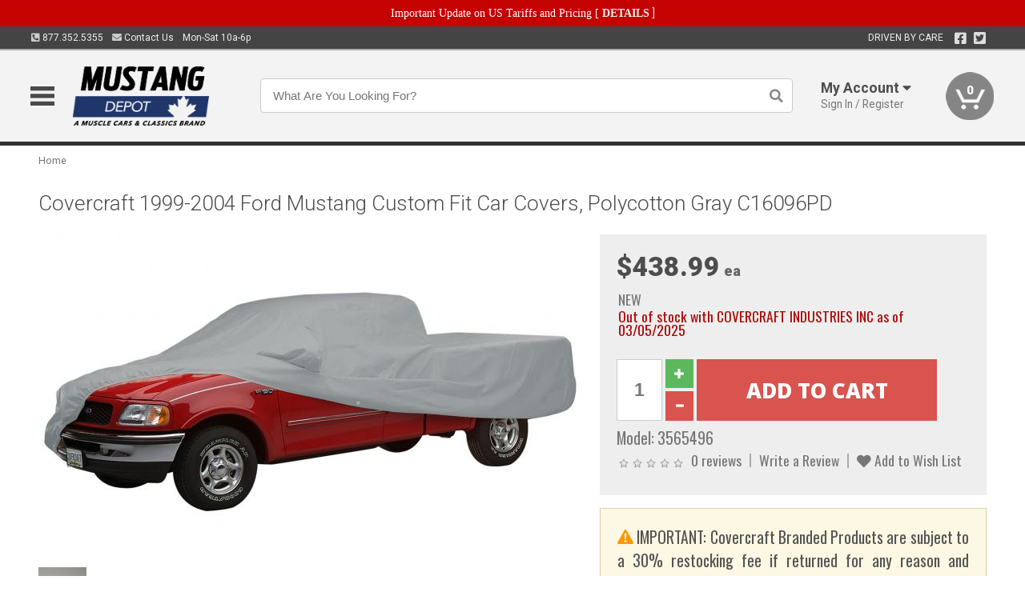

--- FILE ---
content_type: text/html; charset=utf-8
request_url: https://www.mustangdepot.ca/covercraft-1999-2004-ford-mustang-custom-fit-car-covers-polycotton-gray-c16096pd
body_size: 19725
content:
<!DOCTYPE html>
<html dir="ltr" lang="en">
<head>
<meta charset="UTF-8" />
<meta name="viewport" content="width=device-width, initial-scale=1.0, maximum-scale=1.0, user-scalable=no" />
<title>Covercraft 1999-2004 Ford Mustang Custom Fit Car Covers, Polycotton Gray C16096PD | Mustang Depot</title>
<base href="https://www.mustangdepot.ca/" />

<meta property="og:title" content="Covercraft 1999-2004 Ford Mustang Custom Fit Car Covers, Polycotton Gray C16096PD | Mustang Depot" />
<meta property="og:description" content="Model 3565496 - Covercraft 1999-2004 Ford Mustang Custom Fit Car Covers, Polycotton Gray C16096PD - Lightweight sun protection. Durable, woven polycotton blend offers good basic vehicle protection. Polyester is sun and water resistant, while cotton gives a soft touch to the vehicle's finish." />
<meta property="og:type" content="website" />
<meta property="og:url" content="https://www.mustangdepot.ca/covercraft-1999-2004-ford-mustang-custom-fit-car-covers-polycotton-gray-c16096pd" />
<meta property="og:image" content="https://www.mustangdepot.ca/image/cache/b88374316d50dcbc58463eef7b3387b1/307bc860890710d59195e0ee5c0da4f1.jpg" />
<meta property="og:image:width" content="1050" />
<meta property="og:image:height" content="630" />
<meta property="og:image:type" content="image/jpeg" />
			
<meta name="description" content="Model 3565496 - Covercraft 1999-2004 Ford Mustang Custom Fit Car Covers, Polycotton Gray C16096PD - Lightweight sun protection. Durable, woven polycotton blend offers good basic vehicle protection. Polyester is sun and water resistant, while cotton gives a soft touch to the vehicle's finish." />
<meta name="keywords" content="Covercraft 1999-2004 Ford Mustang Custom Fit Car Covers, Polycotton Gray C16096PD" />
<link href="https://www.mustangdepot.ca/image/data/favicon.png" rel="icon" />
<link href="https://www.mustangdepot.ca/covercraft-1999-2004-ford-mustang-custom-fit-car-covers-polycotton-gray-c16096pd" rel="canonical" />
<link href="https://fonts.googleapis.com/css2?family=Open+Sans:wght@300;400;600;700;800&family=Oswald:wght@400;500&family=Roboto:wght@300;400;700;900&display=swap" rel="stylesheet">
<script type="text/javascript"> if (!window.console) console = {log: function() {}}; </script>


<script type="text/javascript" src="catalog/view/javascript/jquery/jquery.1.12.4.min.js?v=1731114227"></script>
<script type="text/javascript" src="catalog/view/javascript/jquery/jquery-migrate-1.4.1.min.js?v=1731114227"></script>
<script type="text/javascript" src="catalog/view/javascript/jquery/jquery-ui/jquery-ui.1.11.4.min.js?v=1731114227"></script>
<script type="text/javascript" src="catalog/view/javascript/jquery/tabs.js?v=1731114227"></script>
<script type="text/javascript" src="catalog/view/javascript/fancybox-3.2.5/dist/jquery.fancybox.min.js?v=1731114227"></script>
<script type="text/javascript" src="catalog/view/theme/c7/js/countdown/jquery.plugin.js?v=1731114227"></script>
<script type="text/javascript" src="catalog/view/theme/c7/js/countdown/jquery.countdown.js?v=1731114227"></script>
<script type="text/javascript" src="catalog/view/theme/c7/js/flex/jquery.flexslider.js?v=1731114227"></script>
<script type="text/javascript" src="catalog/view/javascript/rateyo/jquery.rateyo.min.js?v=1731114227"></script>
<script type="text/javascript" src="catalog/view/javascript/common.js?v=1737762333"></script>
<script type="text/javascript" src="catalog/view/javascript/jquery/jquery.cookie.js?v=1731114227"></script>
<script type="text/javascript" src="catalog/view/theme/c7/js/custom.js?v=1731114227"></script>
<script type="text/javascript" src="catalog/view/theme/c7/js/jquery.sticky.js?v=1731114227"></script>
<script type="text/javascript" src="catalog/view/supermenu/supermenu-responsive.js?v=1731114227"></script>
<script type="text/javascript" src="catalog/view/supermenu/jquery.hoverIntent.minified.js?v=1731114227"></script>
<script type="text/javascript" src="catalog/view/javascript/Slidebars-2.0.2/dist/slidebars.js?v=1731114227"></script>
<script type="text/javascript" src="catalog/view/theme/c7/js/slidebars_init.js?v=1728367545"></script>
<script type="text/javascript" src="catalog/view/javascript/jquery/tabs-scroll.js?v=1731114227"></script>
<script type="text/javascript" src="catalog/view/javascript/modal/jquery.modal.min.js?v=1731114227"></script>
<script type="text/javascript" src="catalog/view/javascript/select2/js/select2.min.js?v=1731114227"></script>

<!--[if lte IE 8]>
        <link rel="stylesheet" type="text/css" href="catalog/view/theme/c7/stylesheet/ie.css" />
<![endif]-->


<link rel="stylesheet" type="text/css" href="catalog/view/javascript/jquery/jquery-ui/jquery-ui.1.11.4.smoothness.css?v=1731114227" media="screen" />
<link rel="stylesheet" type="text/css" href="catalog/view/theme/c7/js/flex/flexslider.css?v=1731114227" media="screen" />
<link rel="stylesheet" type="text/css" href="catalog/view/stylesheet/universal.css?v=1763170257" media="screen" />
<link rel="stylesheet" type="text/css" href="resources/external/classic-081711.css?v=1731114227" media="screen" />
<link rel="stylesheet" type="text/css" href="catalog/view/theme/c7/stylesheet/stylesheet.css?v=1763565159" media="screen" />
<link rel="stylesheet" type="text/css" href="catalog/view/theme/c7/stylesheet/responsive.css?v=1731114227" media="screen" />
<link rel="stylesheet" type="text/css" href="catalog/view/theme/c7/stylesheet/font-awesome.min.css?v=1731114227" media="screen" />
<link rel="stylesheet" type="text/css" href="catalog/view/theme/c7/stylesheet/zuma.css?v=1763170257" media="screen" />
<link rel="stylesheet" type="text/css" href="catalog/view/theme/c7_restoration/stylesheet/child.css?v=1728367545" media="screen" />
<link rel="stylesheet" type="text/css" href="catalog/view/javascript/rateyo/jquery.rateyo.min.css?v=1731114227" media="screen" />
<link rel="stylesheet" type="text/css" href="catalog/view/javascript/fancybox-3.2.5/dist/jquery.fancybox.min.css?v=1731114227" media="screen" />
<link rel="stylesheet" type="text/css" href="catalog/view/supermenu/supermenu.css?v=1731114227" media="screen" />
<link rel="stylesheet" type="text/css" href="catalog/view/javascript/Slidebars-2.0.2/dist/slidebars.css?v=1731114227" media="screen" />
<link rel="stylesheet" type="text/css" href="catalog/view/javascript/modal/jquery.modal.css?v=1731114227" media="screen" />
<link rel="stylesheet" type="text/css" href="catalog/view/javascript/select2/css/select2.css?v=1731114227" media="screen" />

<style type="text/css">

.mega_menu > ul > li:hover a {color:#991F19; }
.mega_menu,.mega_menu ul .search_bar ul input,#menu{background:#991F19; }
		.mega_menu ul .search_bar       :hover .fa.icon-search{color:#991F19; }
.box-product > div .cart input, .product-grid > div .cart input, .product-grid > div .cart a.button,.product-list .cart .button,.product-info .cart .button {background:#252525; border-color:#252525; border-color:#252525; border-color:#252525; }
.product-grid > div:hover .compare, .box-product > div:hover .compare,.product-info .cart > div > a.prdcompare,.product-list .compare { display:none;} .box-product .wishlist a, .product-grid .wishlist a{ border:none;} .box-product .wishlist, .product-grid .wishlist{ width:100%;}
.box-product .price .saveribbon, .product-grid .price .saveribbon,.product-list .saveribbon {display:none;}
.discount_timer,.count_holder_small,#ProductPage1{ display:none; visibility:hidden;}
		html,body{background-color:#FFFFFF;}
    	#toppanel #search{ display:block;}
	#toppanel .headeblock{ display:none;}
	@media screen and (max-width: 768px) {
		.mega_menu .mobile_button, .mega_menu .fa.icon-align-justify{ top:0px;}
		.mega_menu > ul{ padding:0px;}
	}

</style>
<!--[if IE 7]>
<link rel="stylesheet" type="text/css" href="catalog/view/supermenu/supermenuie7.css" />
<![endif]-->
<!--[if lt IE 7]>
<link rel="stylesheet" type="text/css" href="catalog/view/supermenu/supermenuie6.css" />
<![endif]-->
<style type="text/css">
 #supermenu ul li a.tll, #supermenu-mobile ul li div .withchild a.theparent { font-size: 14px; }
 #supermenu ul li div a, #supermenu-mobile ul li div .withchild > ul li a { font-size: 12px !important; }
 #supermenu, #supermenu-mobile { 
    background-color:#03326c;
    background-image: -webkit-gradient(linear, 0% 0%, 0% 100%, from(#03326c), to(#03326c));
    background-image: -webkit-linear-gradient(top, #03326c, #03326c); 
    background-image: -moz-linear-gradient(top, #03326c, #03326c);
    background-image: -ms-linear-gradient(top, #03326c, #03326c);
    background-image: -o-linear-gradient(top, #03326c, #03326c);
 }
 #supermenu ul li div.bigdiv, #supermenu-mobile ul li div.bigdiv { background: #fff; }
 #supermenu ul li div.bigdiv.withflyout > .withchildfo > .flyouttoright { background: #edefef; }
</style>


<meta name="google-site-verification" content="LAD_XQHgqHgKST00eIXmg4dFNm0eoIBnqqUO1PniNxc" />


					<!-- Global site tag (gtag.js) - Google Analytics -->
					<script async src="https://www.googletagmanager.com/gtag/js?id=UA-50113768-10"></script>
					<script>
						window.dataLayer = window.dataLayer || [];
						function gtag(){dataLayer.push(arguments);}
						gtag("js", new Date());
						
					gtag("config", "UA-50113768-10");
					gtag("config", "AW-653749744");
					gtag("event", "view_item", {"items":[{"id":"3565496","name":"Covercraft 1999-2004 Ford Mustang Custom Fit Car Covers, Polycotton Gray C16096PD","price":438.99,"google_business_vertical":"retail"}]});
					gtag("config", "AW-653749744/_zy3CNy4_c0BEPDb3bcC", {"phone_conversion_number":"877.352.5355"})
					</script>
							
<script src="https://www.google.com/recaptcha/api.js?onload=captchaLoaded&render=explicit" async defer></script></head>
<body class="boxed pre-init ymm-hb">
<div id="slidebar-left" off-canvas="sidebar-nav left overlay" style="display:none">
  <div class="slidebar-scroll-container">
    <ul class="parents mobile_menu">
      <li class="section">
        <a class="telephone" href="tel:8773525355">We are here to help!<br><span>877.352.5355</span></a>
        <div class="sidebar-close js-close-any">&times;</div>
      </li>
                <li class="section home">
            <a href="/">Home</a>
                      </li>
                <li class="parent">
            <a href="https://www.mustangdepot.ca/branded-merchandise">Branded Merchandise</a>
                        <span class="toggle"></span>
            <ul class="children">
              <li><a href="https://www.mustangdepot.ca/branded-merchandise/bags-backpacks">Bags &amp; Backpacks</a></li><li><a href="https://www.mustangdepot.ca/branded-merchandise/glassware">Glassware</a></li><li><a href="https://www.mustangdepot.ca/branded-merchandise/key-chains-pens">Key Chains &amp; Pens</a></li>            </ul>
                      </li>
                <li class="parent">
            <a href="https://www.mustangdepot.ca/holiday-gifts">Holiday Gifts</a>
                        <span class="toggle"></span>
            <ul class="children">
              <li><a href="https://www.mustangdepot.ca/holiday-gifts/apparel-3056">Apparel</a></li><li><a href="https://www.mustangdepot.ca/holiday-gifts/books-manuals-dvd-3086">Books, Manuals &amp; DVD</a></li><li><a href="https://www.mustangdepot.ca/holiday-gifts/decor-office-3057">Decor &amp; Office</a></li><li><a href="https://www.mustangdepot.ca/holiday-gifts/garage-storage-3095">Garage &amp; Storage</a></li><li><a href="https://www.mustangdepot.ca/holiday-gifts/glassware-kitchen-3063">Glassware &amp; Kitchen</a></li><li><a href="https://www.mustangdepot.ca/holiday-gifts/models-collectibles-3072">Models &amp; Collectibles</a></li><li><a href="https://www.mustangdepot.ca/holiday-gifts/personal-leisure-3073">Personal &amp; Leisure</a></li><li><a href="https://www.mustangdepot.ca/holiday-gifts/travel-outdoors-3080">Travel &amp; Outdoors</a></li>            </ul>
                      </li>
                <li class="parent">
            <a href="https://www.mustangdepot.ca/brakes">Brakes</a>
                        <span class="toggle"></span>
            <ul class="children">
              <li><a href="https://www.mustangdepot.ca/brakes/booster">Booster</a></li><li><a href="https://www.mustangdepot.ca/brakes/brake-tools">Brake Tools</a></li><li><a href="https://www.mustangdepot.ca/brakes/disc-brake-conversion-kits">Disc Brake Conversion Kits</a></li><li><a href="https://www.mustangdepot.ca/brakes/disc-brakes">Disc Brakes</a></li><li><a href="https://www.mustangdepot.ca/brakes/drum-brakes">Drum Brakes</a></li><li><a href="https://www.mustangdepot.ca/brakes/hoses-lines">Hoses & Lines</a></li><li><a href="https://www.mustangdepot.ca/brakes/master-cylinder-65">Master Cylinder</a></li><li><a href="https://www.mustangdepot.ca/brakes/parking-brakes">Parking Brakes</a></li>            </ul>
                      </li>
                <li class="parent">
            <a href="https://www.mustangdepot.ca/cooling">Cooling</a>
                        <span class="toggle"></span>
            <ul class="children">
              <li><a href="https://www.mustangdepot.ca/cooling/air-conditioning-1302">Air Conditioning</a></li><li><a href="https://www.mustangdepot.ca/cooling/blower-motor">Blower Motor</a></li><li><a href="https://www.mustangdepot.ca/cooling/cooling-kits">Cooling Kits</a></li><li><a href="https://www.mustangdepot.ca/cooling/cooling-system-decal">Cooling System Decal</a></li><li><a href="https://www.mustangdepot.ca/cooling/core-support">Core Support</a></li><li><a href="https://www.mustangdepot.ca/cooling/expansion-tank">Expansion Tank</a></li><li><a href="https://www.mustangdepot.ca/cooling/fans-shrouds">Fans & Shrouds</a></li><li><a href="https://www.mustangdepot.ca/cooling/heater-box">Heater Box</a></li><li><a href="https://www.mustangdepot.ca/cooling/hoses">Hoses</a></li><li><a href="https://www.mustangdepot.ca/cooling/radiator">Radiator</a></li><li><a href="https://www.mustangdepot.ca/cooling/temperature-sender">Temperature Sender</a></li><li><a href="https://www.mustangdepot.ca/cooling/thermostat">Thermostat</a></li><li><a href="https://www.mustangdepot.ca/cooling/water-control-valve">Water Control Valve</a></li><li><a href="https://www.mustangdepot.ca/cooling/water-pump">Water Pump</a></li>            </ul>
                      </li>
                <li class="parent">
            <a href="https://www.mustangdepot.ca/driveline">Driveline</a>
                        <span class="toggle"></span>
            <ul class="children">
              <li><a href="https://www.mustangdepot.ca/driveline/automatic-transmission">Automatic Transmission</a></li><li><a href="https://www.mustangdepot.ca/driveline/differential">Differential</a></li><li><a href="https://www.mustangdepot.ca/driveline/drive-axle-shafts">Drive &amp; Axle Shafts</a></li><li><a href="https://www.mustangdepot.ca/driveline/manual-transmission">Manual Transmission</a></li><li><a href="https://www.mustangdepot.ca/driveline/shifters">Shifters</a></li>            </ul>
                      </li>
                <li class="parent">
            <a href="https://www.mustangdepot.ca/electrical">Electrical</a>
                        <span class="toggle"></span>
            <ul class="children">
              <li><a href="https://www.mustangdepot.ca/electrical/electrical-conversion-parts">Electrical Conversion Parts</a></li><li><a href="https://www.mustangdepot.ca/electrical/engine-compartment">Engine Compartment</a></li><li><a href="https://www.mustangdepot.ca/electrical/fuses-flashers-circuit-breakers">Fuses, Flashers &amp; Circuit Breakers</a></li><li><a href="https://www.mustangdepot.ca/electrical/horns">Horns</a></li><li><a href="https://www.mustangdepot.ca/electrical/light-bulbs">Light Bulbs</a></li><li><a href="https://www.mustangdepot.ca/electrical/motors">Motors</a></li><li><a href="https://www.mustangdepot.ca/electrical/relays-resistors">Relays &amp; Resistors</a></li><li><a href="https://www.mustangdepot.ca/electrical/sensors">Sensors</a></li><li><a href="https://www.mustangdepot.ca/electrical/solenoids">Solenoids</a></li><li><a href="https://www.mustangdepot.ca/electrical/switches">Switches</a></li><li><a href="https://www.mustangdepot.ca/electrical/wiring-harness">Wiring Harness</a></li>            </ul>
                      </li>
                <li class="parent">
            <a href="https://www.mustangdepot.ca/engine">Engine</a>
                        <span class="toggle"></span>
            <ul class="children">
              <li><a href="https://www.mustangdepot.ca/engine/air-intake">Air Intake</a></li><li><a href="https://www.mustangdepot.ca/engine/cables">Cables</a></li><li><a href="https://www.mustangdepot.ca/engine/camshaft-valve-train">Camshaft &amp; Valve Train</a></li><li><a href="https://www.mustangdepot.ca/engine/complete-engine">Complete Engine</a></li><li><a href="https://www.mustangdepot.ca/engine/emissions">Emissions</a></li><li><a href="https://www.mustangdepot.ca/engine/engine-belts">Engine Belts</a></li><li><a href="https://www.mustangdepot.ca/engine/engine-block-related">Engine Block &amp; Related</a></li><li><a href="https://www.mustangdepot.ca/engine/engine-decals">Engine Decals</a></li><li><a href="https://www.mustangdepot.ca/engine/engine-dress-up">Engine Dress-Up</a></li><li><a href="https://www.mustangdepot.ca/engine/engine-gasket-sets">Engine Gasket Sets</a></li><li><a href="https://www.mustangdepot.ca/engine/engine-hardware">Engine Hardware</a></li><li><a href="https://www.mustangdepot.ca/engine/engine-mounts">Engine Mounts</a></li><li><a href="https://www.mustangdepot.ca/engine/fuel-system">Fuel System</a></li><li><a href="https://www.mustangdepot.ca/engine/oil-related">Oil Related</a></li><li><a href="https://www.mustangdepot.ca/engine/pulleys">Pulleys</a></li><li><a href="https://www.mustangdepot.ca/engine/valve-covers">Valve Covers</a></li>            </ul>
                      </li>
                <li class="parent">
            <a href="https://www.mustangdepot.ca/exhaust">Exhaust</a>
                        <span class="toggle"></span>
            <ul class="children">
              <li><a href="https://www.mustangdepot.ca/exhaust/catalytic-converter">Catalytic Converter</a></li><li><a href="https://www.mustangdepot.ca/exhaust/exhaust-hardware">Exhaust Hardware</a></li><li><a href="https://www.mustangdepot.ca/exhaust/exhaust-manifold">Exhaust Manifold</a></li><li><a href="https://www.mustangdepot.ca/exhaust/exhaust-pipes">Exhaust Pipes</a></li><li><a href="https://www.mustangdepot.ca/exhaust/exhaust-systems">Exhaust Systems</a></li><li><a href="https://www.mustangdepot.ca/exhaust/exhaust-tips-bezels">Exhaust Tips &amp; Bezels</a></li><li><a href="https://www.mustangdepot.ca/exhaust/exhaust-wrap-paint">Exhaust Wrap &amp; Paint</a></li><li><a href="https://www.mustangdepot.ca/exhaust/headers">Headers</a></li><li><a href="https://www.mustangdepot.ca/exhaust/mufflers">Mufflers</a></li><li><a href="https://www.mustangdepot.ca/exhaust/side-exhaust">Side Exhaust</a></li>            </ul>
                      </li>
                <li class="parent">
            <a href="https://www.mustangdepot.ca/exterior">Exterior</a>
                        <span class="toggle"></span>
            <ul class="children">
              <li><a href="https://www.mustangdepot.ca/exterior/antennas">Antennas</a></li><li><a href="https://www.mustangdepot.ca/exterior/body-fasteners-shims">Body Fasteners &amp; Shims</a></li><li><a href="https://www.mustangdepot.ca/exterior/convertible">Convertible</a></li><li><a href="https://www.mustangdepot.ca/exterior/door-395">Door</a></li><li><a href="https://www.mustangdepot.ca/exterior/emblems-decals">Emblems &amp; Decals</a></li><li><a href="https://www.mustangdepot.ca/exterior/exterior-protection">Exterior Protection</a></li><li><a href="https://www.mustangdepot.ca/exterior/fender-quarter-louvers">Fender &amp; Quarter Louvers</a></li><li><a href="https://www.mustangdepot.ca/exterior/front-rear-bumpers">Front &amp; Rear Bumpers</a></li><li><a href="https://www.mustangdepot.ca/exterior/gas-door">Gas Door</a></li><li><a href="https://www.mustangdepot.ca/exterior/glass-window">Glass &amp; Window</a></li><li><a href="https://www.mustangdepot.ca/exterior/grilles">Grilles</a></li><li><a href="https://www.mustangdepot.ca/exterior/ground-effects-body-kits">Ground Effects &amp; Body Kits</a></li><li><a href="https://www.mustangdepot.ca/exterior/hood-cowl">Hood & Cowl</a></li><li><a href="https://www.mustangdepot.ca/exterior/license-plates-frames">License Plates &amp; Frames</a></li><li><a href="https://www.mustangdepot.ca/exterior/lights">Lights</a></li><li><a href="https://www.mustangdepot.ca/exterior/mirrors">Mirrors</a></li><li><a href="https://www.mustangdepot.ca/exterior/moldings">Moldings</a></li><li><a href="https://www.mustangdepot.ca/exterior/replacement-body-panels">Replacement Body Panels</a></li><li><a href="https://www.mustangdepot.ca/exterior/roof-panels-t-tops">Roof Panels &amp; T-Tops</a></li><li><a href="https://www.mustangdepot.ca/exterior/spoilers-wings">Spoilers &amp; Wings</a></li><li><a href="https://www.mustangdepot.ca/exterior/tonneau-cover-1112">Tonneau Cover</a></li><li><a href="https://www.mustangdepot.ca/exterior/trailer-hitches">Trailer Hitches</a></li><li><a href="https://www.mustangdepot.ca/exterior/truck-bed-tailgate">Truck Bed &amp; Tailgate</a></li><li><a href="https://www.mustangdepot.ca/exterior/trunk-cargo-467">Trunk &amp; Cargo</a></li><li><a href="https://www.mustangdepot.ca/exterior/window-louvers">Window Louvers</a></li><li><a href="https://www.mustangdepot.ca/exterior/windshield-wiper-washer">Windshield Wiper &amp; Washer</a></li>            </ul>
                      </li>
                <li class="parent">
            <a href="https://www.mustangdepot.ca/interior">Interior</a>
                        <span class="toggle"></span>
            <ul class="children">
              <li><a href="https://www.mustangdepot.ca/interior/accessories">Accessories</a></li><li><a href="https://www.mustangdepot.ca/interior/audio">Audio</a></li><li><a href="https://www.mustangdepot.ca/interior/carpet-insulation">Carpet &amp; Insulation</a></li><li><a href="https://www.mustangdepot.ca/interior/console">Console</a></li><li><a href="https://www.mustangdepot.ca/interior/dash">Dash</a></li><li><a href="https://www.mustangdepot.ca/interior/door-window">Door &amp; Window</a></li><li><a href="https://www.mustangdepot.ca/interior/gauges-608">Gauges</a></li><li><a href="https://www.mustangdepot.ca/interior/glove-box">Glove Box</a></li><li><a href="https://www.mustangdepot.ca/interior/headliners-sail-panels">Headliners &amp; Sail Panels</a></li><li><a href="https://www.mustangdepot.ca/interior/kick-panels-related">Kick Panels &amp; Related</a></li><li><a href="https://www.mustangdepot.ca/interior/lights-622">Lights</a></li><li><a href="https://www.mustangdepot.ca/interior/mirrors-633">Mirrors</a></li><li><a href="https://www.mustangdepot.ca/interior/package-tray">Package Tray</a></li><li><a href="https://www.mustangdepot.ca/interior/pedals-pads">Pedals & Pads</a></li><li><a href="https://www.mustangdepot.ca/interior/rear-compartment">Rear Compartment</a></li><li><a href="https://www.mustangdepot.ca/interior/roof-panel">Roof Panel</a></li><li><a href="https://www.mustangdepot.ca/interior/screws-fasteners">Screws &amp; Fasteners</a></li><li><a href="https://www.mustangdepot.ca/interior/seat-belts">Seat Belts</a></li><li><a href="https://www.mustangdepot.ca/interior/seats">Seats</a></li><li><a href="https://www.mustangdepot.ca/interior/sunvisors">Sunvisors</a></li><li><a href="https://www.mustangdepot.ca/interior/trim-panels">Trim Panels</a></li><li><a href="https://www.mustangdepot.ca/interior/wheel-column">Wheel &amp; Column</a></li>            </ul>
                      </li>
                <li class="parent">
            <a href="https://www.mustangdepot.ca/steering">Steering</a>
                        <span class="toggle"></span>
            <ul class="children">
              <li><a href="https://www.mustangdepot.ca/steering/control-valve-related">Control Valve &amp; Related</a></li><li><a href="https://www.mustangdepot.ca/steering/idler-arms">Idler Arms</a></li><li><a href="https://www.mustangdepot.ca/steering/pitman-arm">Pitman Arm</a></li><li><a href="https://www.mustangdepot.ca/steering/rack-pinion">Rack &amp; Pinion</a></li><li><a href="https://www.mustangdepot.ca/steering/relay-rod-drag-link">Relay Rod &amp; Drag Link</a></li><li><a href="https://www.mustangdepot.ca/steering/steering-belts">Steering Belts</a></li><li><a href="https://www.mustangdepot.ca/steering/steering-boxes-related">Steering Boxes &amp; Related</a></li><li><a href="https://www.mustangdepot.ca/steering/steering-cylinder-related">Steering Cylinder &amp; Related</a></li><li><a href="https://www.mustangdepot.ca/steering/steering-hoses-related">Steering Hoses &amp; Related</a></li><li><a href="https://www.mustangdepot.ca/steering/steering-kits">Steering Kits</a></li><li><a href="https://www.mustangdepot.ca/steering/steering-pumps-related">Steering Pumps &amp; Related</a></li><li><a href="https://www.mustangdepot.ca/steering/tie-rod-ends-related">Tie Rod Ends &amp; Related</a></li>            </ul>
                      </li>
                <li class="parent">
            <a href="https://www.mustangdepot.ca/suspension">Suspension</a>
                        <span class="toggle"></span>
            <ul class="children">
              <li><a href="https://www.mustangdepot.ca/suspension/rear-suspension-related">Rear Suspension &amp; Related</a></li><li><a href="https://www.mustangdepot.ca/suspension/air-ride-kits">Air Ride Kits</a></li><li><a href="https://www.mustangdepot.ca/suspension/body-mounts-related">Body Mounts &amp; Related</a></li><li><a href="https://www.mustangdepot.ca/suspension/control-arms">Control Arms</a></li><li><a href="https://www.mustangdepot.ca/suspension/frame">Frame</a></li><li><a href="https://www.mustangdepot.ca/suspension/front-suspension-related">Front Suspension &amp; Related</a></li><li><a href="https://www.mustangdepot.ca/suspension/performance-suspension-kits">Performance Suspension Kits</a></li><li><a href="https://www.mustangdepot.ca/suspension/shock-absorbers">Shock Absorbers</a></li><li><a href="https://www.mustangdepot.ca/suspension/springs">Springs</a></li><li><a href="https://www.mustangdepot.ca/suspension/strut-rods">Strut Rods</a></li><li><a href="https://www.mustangdepot.ca/suspension/sway-bars">Sway Bars</a></li><li><a href="https://www.mustangdepot.ca/suspension/trailing-arms">Trailing Arms</a></li>            </ul>
                      </li>
                <li class="parent">
            <a href="https://www.mustangdepot.ca/weatherstrip">Weatherstrip</a>
                        <span class="toggle"></span>
            <ul class="children">
              <li><a href="https://www.mustangdepot.ca/weatherstrip/body-seals">Body Seals</a></li><li><a href="https://www.mustangdepot.ca/weatherstrip/body-weatherstrip">Body Weatherstrip</a></li><li><a href="https://www.mustangdepot.ca/weatherstrip/body-weatherstrip-kits">Body Weatherstrip Kits</a></li><li><a href="https://www.mustangdepot.ca/weatherstrip/convertible-top-weatherstrip-932">Convertible Top Weatherstrip</a></li><li><a href="https://www.mustangdepot.ca/weatherstrip/hardtop-weatherstrip">Hardtop Weatherstrip</a></li><li><a href="https://www.mustangdepot.ca/weatherstrip/universal-3108">Universal</a></li><li><a href="https://www.mustangdepot.ca/weatherstrip/weatherstrip-installation">Weatherstrip Installation</a></li><li><a href="https://www.mustangdepot.ca/weatherstrip/windowfelt-kits">Windowfelt Kits</a></li>            </ul>
                      </li>
                <li class="parent">
            <a href="https://www.mustangdepot.ca/wheels">Wheels</a>
                        <span class="toggle"></span>
            <ul class="children">
              <li><a href="https://www.mustangdepot.ca/wheels/spare-tire">Spare Tire</a></li><li><a href="https://www.mustangdepot.ca/wheels/stock-custom-wheels">Stock &amp; Custom Wheels</a></li><li><a href="https://www.mustangdepot.ca/wheels/tires">Tires</a></li><li><a href="https://www.mustangdepot.ca/wheels/wheel-tire-sets">Wheel &amp; Tire Sets</a></li><li><a href="https://www.mustangdepot.ca/wheels/wheel-accessories">Wheel Accessories</a></li><li><a href="https://www.mustangdepot.ca/wheels/wheel-bearings-related">Wheel Bearings &amp; Related</a></li>            </ul>
                      </li>
                <li class="parent">
            <a href="https://www.mustangdepot.ca/apparel">Apparel</a>
                        <span class="toggle"></span>
            <ul class="children">
              <li><a href="https://www.mustangdepot.ca/apparel/ladies">Ladies</a></li><li><a href="https://www.mustangdepot.ca/apparel/mens">Mens</a></li>            </ul>
                      </li>
                <li class="parent">
            <a href="https://www.mustangdepot.ca/lifestyle">Lifestyle</a>
                        <span class="toggle"></span>
            <ul class="children">
              <li><a href="https://www.mustangdepot.ca/lifestyle/books-manuals-dvd">Books, Manuals, &amp; DVD</a></li><li><a href="https://www.mustangdepot.ca/lifestyle/car-care-protection-tools">Car Care, Protection &amp; Tools</a></li><li><a href="https://www.mustangdepot.ca/lifestyle/decor-office">Decor &amp; Office</a></li><li><a href="https://www.mustangdepot.ca/lifestyle/glassware-kitchen">Glassware &amp; Kitchen</a></li><li><a href="https://www.mustangdepot.ca/lifestyle/models-collectibles">Models &amp; Collectibles</a></li><li><a href="https://www.mustangdepot.ca/lifestyle/personal-leisure">Personal &amp; Leisure</a></li><li><a href="https://www.mustangdepot.ca/lifestyle/travel-outdoors">Travel &amp; Outdoors</a></li><li><a href="https://www.mustangdepot.ca/lifestyle/vehicle-accessories-addons">Vehicle Accessories &amp; Addons</a></li>            </ul>
                      </li>
          </ul>
  </div>
</div><div class="modal-overlay"></div>
<div id="canvas-container" canvas="container">
<div id="topbar" class="low">
	<div id="header_top">
<style type="text/css">
	#ultimate_banners-17 p {
		margin: 0;
	}
	#ultimate_banners-17 {
		position: relative;
					background: #C40202;
													padding: 5px 0px 5px 25px;
					}
	</style>

<div id="ultimate_banners-17">
		<p style="text-align: center;"><span style="background-color: initial; color: rgb(255, 255, 255); font-family: Tahoma; font-size: 14px;">Important Update on US Tariffs and Pricing</span><span style="background-color: initial; color: rgb(255, 255, 255); font-family: Tahoma; font-size: 14px; font-weight: 700;">&nbsp;</span><span style="color: rgb(255, 255, 255);"><span style="box-sizing: border-box; font-family: Arial, Gadget, sans-serif; font-size: 12px; font-style: normal; font-variant-ligatures: normal; font-variant-caps: normal; letter-spacing: normal; orphans: 2; text-align: center; text-indent: 0px; text-transform: none; white-space: normal; widows: 2; word-spacing: 0px; -webkit-text-stroke-width: 0px; text-decoration-thickness: initial; text-decoration-style: initial; text-decoration-color: initial; float: none; display: inline !important;"><span style="box-sizing: border-box; font-family: Tahoma; font-size: 14px;">[&nbsp;</span></span><a href="important-update-US-Tariffs-Pricing" style="background-image: initial; background-position: 0px 0px; background-size: initial; background-repeat: initial; background-attachment: initial; background-origin: initial; background-clip: initial; box-sizing: border-box; text-decoration: none; cursor: pointer; font-size: 12px; font-style: normal; font-variant-ligatures: normal; font-variant-caps: normal; letter-spacing: normal; orphans: 2; text-align: center; text-indent: 0px; text-transform: none; white-space: normal; widows: 2; word-spacing: 0px; -webkit-text-stroke-width: 0px; font-family: Tahoma; font-weight: bold;"><span style="font-size: 14px;">DETAILS</span></a><span style="font-size: 14px;">&nbsp;]</span></span></p></div>

<script type="text/javascript">
	function closeBanner(id,self) {
		element = $(self);
		$.get('index.php?route=module/ultimate_banners/closeBanner&id=' + id, function(data) {
			if (data) {
				alert(data);
			} else {
				var topBarHeight = $("#topbar")[0].getBoundingClientRect().bottom - $("#topbar")[0].getBoundingClientRect().top;
				var parentHeight = element.parent()[0].getBoundingClientRect().bottom - element.parent()[0].getBoundingClientRect().top;
				topBarHeight -= parentHeight;
				$('#header').animate({'padding-top':topBarHeight},400);
   				$("#supermenu-wrapper").unstick().sticky({ topSpacing: topBarHeight });
				element.parent().slideUp(400);
			}
		});
	}
</script></div>
	<div class="wrapper table">
		<div class="left">
			<span class="cell"><a class="telephone" data-tel="877.352.5355" href="tel:8773525355"><i class="fas fa-phone-square-alt"></i> 877.352.5355</a></span>
			<span class="cell"><a class="contact" href="https://www.mustangdepot.ca/contact"><i class="fas fa-envelope"></i> Contact Us</a></span>
			<span class="cell hours">Mon-Sat 10a-6p </span>
		</div>
				<div class="right"><span class="cell chat-cell" style="display: none" id="chat-status"></span> <span class="cell tagline">DRIVEN BY CARE</span><span class="cell social"><a target="_blank" title="Facebook" href="https://www.facebook.com/mustangdepotca"><i class="fab fa-facebook-square"></i></a> <a target="_blank" title="Twitter" href="https://twitter.com/canadamusclecar"><i class="fab fa-twitter-square"></i></a></span>





		<span class="cell"></div>
	</div>
</div>
<div id="header">
	<div class="wrapper clearafter">
		<ul class="nav">
			<li class="left" id="hamburger"><img loading="lazy" width="30" height="24" src="/image/icons/mobile-30-24-blk.png" /></li>
			<li class="left nav-logo min" id="logo"><a href="/"><img loading="lazy" width="234" height="86" src="https://www.mustangdepot.ca/image/cache/c6e7eed9a08e012a605a3c49f2ef6fca/26d1f9c778ccc0bb516fc841fba94a37.png" title="Mustang Depot" alt="Mustang Depot" /></a></li>
			<li class="nav-search nav-search-desktop"><input type="text" name="search" value="" placeholder="What Are You Looking For?" autocomplete="off"><i class="fas fa-search"></i></li>
			<li class="nav-search nav-search-mobile"><input type="text" name="search" value="" placeholder="Search&hellip;" autocomplete="off"><i class="fas fa-search"></i></li>


			<li class="modal-wrapper min">
				<div class="overlay"></div>
									<span class="trigger account">
						<i class="mobile fas fa-user"></i><strong>My Account <i class="fas fa-caret-down"></i></strong><span class="light">Sign In / Register</span>
					</span>
					<div class="modal form">
						<div class="modal-close no-select">&times;</div>
						<form action="https://www.mustangdepot.ca/index.php?route=checkout/checkout_one" method="post" enctype="multipart/form-data">
							<div class="row left"><span class="heading">Sign In</span></div>
							<div class="row input-wrapper"><span class="label">Email</span><input name="email_login" type="text" autocomplete="off" /></div>
							<div class="row input-wrapper"><span class="label">Password</span><input name="password_login" type="password" autocomplete="off" /></div>
							<div class="row small"><a class="text-primary" href="https://www.mustangdepot.ca/index.php?route=account/forgotten">Forgot Password?</a></div>
							<div class="row"><a onclick="$(this).closest('form').submit()" class="button btn-primary">Sign In</a>
							<input name="redirect" value="https://www.mustangdepot.ca/covercraft-1999-2004-ford-mustang-custom-fit-car-covers-polycotton-gray-c16096pd" type="hidden"></div>
								<div class="row"><a href="https://www.mustangdepot.ca/index.php?route=checkout/checkout_one">New user? Register here.</a></div>
						</form>
					</div>
							</li>

			<li class="nav-cart"><div id="cart">
  <div class="heading">
    <a href="/index.php?route=checkout/cart"><span id="cart-total"><span class="min">0</span></span></a></div>
  <div class="content">
    <div class="inner">
      <div class="empty">Your shopping cart is empty!</div>
      </div>
  </div>
</div></li>
		</ul>
	</div>
</div>

<div id="header_bottom"></div>
<div id="container">
<div id="container-inner">
<style id="dynamic-styles"></style>
<div class="white-wrapper">
  <div class="wrapper">
	
<style>
	table.attribute a { color: #AD0A0A; }
	table.attribute a:hover { color: #DD0D0D; }
</style>
		

<script type="application/ld+json">
{
  "@context": "http://schema.org",
  "@type": "BreadcrumbList",
  "itemListElement": [
  	  {
	    "@type": "ListItem",
	    "position": 1,
	    "item": {
	      "@id": "https://www.mustangdepot.ca/index.php?route=common/home",
	      "name": "Home"
	    }
	  }  ]
}
</script>
<script type="application/ld+json">
	{"@context":"https:\/\/schema.org\/","@type":"Product","name":"Covercraft 1999-2004 Ford Mustang Custom Fit Car Covers, Polycotton Gray C16096PD","sku":"3565496","mpn":"086086065447","offers":{"@type":"Offer","url":"https:\/\/www.mustangdepot.ca\/covercraft-1999-2004-ford-mustang-custom-fit-car-covers-polycotton-gray-c16096pd","price":438.99,"priceValidUntil":"2026-12-20","priceCurrency":"CAD","itemCondition":"http:\/\/schema.org\/NewCondition","availability":"http:\/\/schema.org\/OnlineOnly"},"image":"https:\/\/www.mustangdepot.ca\/image\/cache\/b88374316d50dcbc58463eef7b3387b1\/40ba669158182fa7561b31e30726a007.jpg","description":"<p>Lightweight sun protection. Durable, woven polycotton blend offers good basic vehicle protection. Polyester is sun and water resistant, while cotton gives a soft touch to the vehicle's finish.<\/p>\n<div class=\"description-subheading\">About Covercraft Industries Inc<\/div><p><p>Our mission is to design and manufacture quality products that protect the things that move you! We do this by creating outstanding products in automotive, marine, recreational vehicles, aircrafts, and more! We strive to provide protection for whatever you drive, cruise, or fly in.<\/p>\r\n\r\n<p>Since 1965 Covercraft Industries, LLC has had a vision of being the most sought-after source for customers seeking to protect their investments, hobbies, adventures, and memories. The innovation, quality, and expert knowledge we have delivered for over 55 years has made us the leaders in this industry. Most of our products are made-to-order which means they are hand-crafted by professionals that take pride in crafting the perfect fitting covers you need. We surround ourselves with industry experts that understand your specific vehicle.<\/p>\r\n\r\n<p>Founded in Southern California in 1965, Covercraft is Headquartered in Pauls Valley, Oklahoma with additional company owned manufacturing facilities in California, Colorado, Montana, South Carolina, Texas, and Mexico.<\/p>\r\n\r\n<p><i>Covercraft maintains manufacturing locations with Quality Systems certified to IATF16949:2016 and ISO9001:2015 in addition to Environmental Management Systems certified to ISO14001:2015<\/i><\/p>\r\n<\/p><p><img src=\"https:\/\/www.mustangdepot.ca\/image\/cache\/b88374316d50dcbc58463eef7b3387b1\/77f3d7015e94521a33ef71bca90694e1.png\" \/><\/p>","brand":{"@type":"Thing","name":"Covercraft Industries Inc"}}</script>
			
    <div class="breadcrumb">
            <a href="https://www.mustangdepot.ca/index.php?route=common/home">Home</a>
          </div>
        <div id="content">
      <div class="box">
        <div class="product-info">
          <h1 class="propage"><span>Covercraft 1999-2004 Ford Mustang Custom Fit Car Covers, Polycotton Gray C16096PD</span></h1>
                    <div class="upper-block-wrapper">
            <div class="left">
                          <div class="image"><a href="https://www.mustangdepot.ca/image/cache/b88374316d50dcbc58463eef7b3387b1/40ba669158182fa7561b31e30726a007.jpg" title="Covercraft 1999-2004 Ford Mustang Custom Fit Car Covers, Polycotton Gray C16096PD" data-fancybox="product_images"><img loading="lazy" width="680" height="408" src="https://www.mustangdepot.ca/image/cache/b88374316d50dcbc58463eef7b3387b1/fbe3628b0abe6bbd5e0cba22af302f34.jpg" title="Covercraft 1999-2004 Ford Mustang Custom Fit Car Covers, Polycotton Gray C16096PD" alt="Covercraft 1999-2004 Ford Mustang Custom Fit Car Covers, Polycotton Gray C16096PD" id="image" /></a></div>
                                          <div class="image-additional">
                <a href="https://www.mustangdepot.ca/image/cache/b88374316d50dcbc58463eef7b3387b1/c5041ab1f5c9df890864eda072340ce4.jpg" title="Covercraft 1999-2004 Ford Mustang Custom Fit Car Covers, Polycotton Gray C16096PD" data-fancybox="product_images"><img loading="lazy" width="60" height="60" src="https://www.mustangdepot.ca/image/cache/b88374316d50dcbc58463eef7b3387b1/a450dad16c8f0dceadef101ffddf87fe.jpg" title="Covercraft 1999-2004 Ford Mustang Custom Fit Car Covers, Polycotton Gray C16096PD" alt="Covercraft 1999-2004 Ford Mustang Custom Fit Car Covers, Polycotton Gray C16096PD" /></a>              </div>
                          </div>
                        <div class="right right-top">
                                            <div class="price">
                            		      <div><span class="price-fixed"><span id="opu_price">$438.99<span class="uom"> ea</span></span></span></div>
                  <div class="paybright-widget-container"></div>                                                                      </div>
              
              
              <div class="stock">
                <div class="container"><span class="stock-info " >NEW</span><span class="stock-info text-danger" >Out of stock with COVERCRAFT INDUSTRIES INC as of 03/05/2025</span></div>
              </div>

              <div class="cart">
                <div>
                  <input type="hidden" name="product_id" size="2" value="3565496" />
                  <input type="text" name="quantity" value="1" />
                                    <div class="controls">
                    <div class="glyphicon-plus glyphicon btn-success btn" aria-hidden="true"></div>
                    <div class="glyphicon-minus glyphicon btn btn-danger" aria-hidden="true"></div>
                  </div>
                                    <input type="button" value="Add to Cart" id="button-cart" class="btn btn-danger" />
                </div>
              </div>
 
              <div class="description">
                <span>Model: <div id="supplier_part_numbers" style="display:none">C16096PD</div>3565496</span><br />
              </div>
                            <div class="review">
                <div><span><img loading="lazy" width="83" height="15" src="catalog/view/theme/amazecart/image/stars-0.png" alt="0 reviews" />&nbsp;&nbsp;<a onclick="$('a[href=\'#tab-review\']').click();">0 reviews</a></span><span><a onclick="$('a[href=\'#tab-review\']').click();">Write a Review</a></span><span><a onclick="addToWishList('3565496');" class="prdwishlist"><i class="fas fa-heart"></i> Add to Wish List</a></span></div>
                                              </div>
            </div>
                                      <div class="right right-top alert alert-warning">
                <div class="info"><img loading="lazy" width="30" height="27" src="/image/icons/warning-30.png" style="height:18px; width: auto" /> IMPORTANT: Covercraft Branded Products are subject to a 30% restocking fee if returned for any reason and customer will be responsible for all shipping charges.</div>
              </div>
                                    <div class="right right-bottom fitment-wrapper alert none-selected"><div class="fitment"><i class="fas fa-car"></i><div class="select-vehicle"><a class="link">Select a Vehicle</a> or refer to the Vehicle Fitment Tab below to verify that this part fits your vehicle.</div></div></div>            <div class="right right-bottom action-icons">
              <div class="tooltip shipping shipping_desc" title="This item ships at the standard ground rate."><img loading="lazy" width="100" height="50" class="icon" src="/image/icons/delivery_truck-50.png" /><span class="shipping_name">STANDARD<br>DELIVERY</span></div>
              <div class="tooltip pickup" title="Our inventory is stored in multiple warehouses. If you plan on picking up your order, please call us to ensure we have your product available on the day you plan on picking up. Orders ready for pickup must be picked up within 14 days."><img loading="lazy" width="63" height="50" class="icon" src="/image/icons/store_icon-50.png" /><span>STORE PICKUP<br>[More Info]</span></div>              <div><img loading="lazy" width="50" height="50" class="icon" src="/image/icons/question_mark-50.png" /><span><a href="tel:8773525355">CALL US<br>877.352.5355</a></span></div>
              <div id="product-chat-status"></div>
            </div>
          </div>
        </div>
        <div id="tabs" class="htabs clearafter"><a href="#tab-description">Description</a>
                    <a href="#tab-vehicle">Vehicle Fitment</a>
          
		 	    <a href="#tab-downloads">Downloads</a>
    	 	 
                    <a href="#tab-attribute">Specifications</a>
                              <a href="#tab-review">Reviews (0)</a>
                    <a href="#tab-pquestion">Product Q&A </a>
                                    <a href="#tab-related">Related Products</a>
                    </div>
        <div id="tab-description" class="tab-content"><p>Lightweight sun protection. Durable, woven polycotton blend offers good basic vehicle protection. Polyester is sun and water resistant, while cotton gives a soft touch to the vehicle's finish.</p>
<div class="description-subheading">About Covercraft Industries Inc</div><p><p>Our mission is to design and manufacture quality products that protect the things that move you! We do this by creating outstanding products in automotive, marine, recreational vehicles, aircrafts, and more! We strive to provide protection for whatever you drive, cruise, or fly in.</p>

<p>Since 1965 Covercraft Industries, LLC has had a vision of being the most sought-after source for customers seeking to protect their investments, hobbies, adventures, and memories. The innovation, quality, and expert knowledge we have delivered for over 55 years has made us the leaders in this industry. Most of our products are made-to-order which means they are hand-crafted by professionals that take pride in crafting the perfect fitting covers you need. We surround ourselves with industry experts that understand your specific vehicle.</p>

<p>Founded in Southern California in 1965, Covercraft is Headquartered in Pauls Valley, Oklahoma with additional company owned manufacturing facilities in California, Colorado, Montana, South Carolina, Texas, and Mexico.</p>

<p><i>Covercraft maintains manufacturing locations with Quality Systems certified to IATF16949:2016 and ISO9001:2015 in addition to Environmental Management Systems certified to ISO14001:2015</i></p>
</p><p><img loading="lazy" width="300" height="57" src="https://www.mustangdepot.ca/image/cache/b88374316d50dcbc58463eef7b3387b1/77f3d7015e94521a33ef71bca90694e1.png" /></p></div>

 
    
  <div id="tab-downloads" class="tab-content"><h2>Downloads:</h2>
    <table class="attribute">
      <thead>
        <tr>
          <td>Download Name</td>
			 <td>File Size</td>
        </tr>
      </thead>
      <tbody>
               <tr>
          <td style="text-align: left"><a href="https://www.mustangdepot.ca/index.php?route=product/product/download&amp;product_id=3565496&amp;download_id=4365">1360011 - Care and Use All Car Cover Fabrics.pdf</a></td><td style="text-align: left">237.45KB</td>
        </tr>
              </tbody>
    </table>
  </div>
  
  
				
        
                <div id="tab-vehicle" class="tab-content">
          <h2>Vehicle Fitment:</h2>
          <div class="info-box"><span class="far fa-lightbulb icon-lightbulb" style="font-size: 1.1em; padding-right: 2px"> </span> The Vehicle Fitment Guide is to be used as a general reference. The data has been provided by our suppliers and manufacturers and may contain errors or incorrect data.  Always refer to a professional to verify correct fitment for your vehicle.</div>
          <table class="attribute">
            <thead>
            <tr>
              <td class="fitment-make">Make</td>
              <td class="fitment-model">Model</td>
                              <td class="fitment-submodel">Submodel</td>
                            <td class="fitment-years">Years</td>
                                            <td class="fitment-notes">Fitment Notes</td>
                          </tr>
            </thead>
            <tbody>
                        <tr>
              <td class="fitment-make">Ford</td>
              <td class="fitment-model">Mustang</td>
                              <td class="fitment-submodel">Base</td>
                            <td class="fitment-years">1999 - 2004</td>
                                            <td class="fitment-notes">POLYCOTTON GRAY, SALEEN WITH 2 MIRROR POCKETS</td>
                          </tr> 
                        <tr>
              <td class="fitment-make">Ford</td>
              <td class="fitment-model">Mustang</td>
                              <td class="fitment-submodel">GT Bullitt</td>
                            <td class="fitment-years">2001</td>
                                            <td class="fitment-notes">POLYCOTTON GRAY, SALEEN WITH 2 MIRROR POCKETS</td>
                          </tr> 
                        <tr>
              <td class="fitment-make">Ford</td>
              <td class="fitment-model">Mustang</td>
                              <td class="fitment-submodel">GT</td>
                            <td class="fitment-years">1999 - 2004</td>
                                            <td class="fitment-notes">POLYCOTTON GRAY, SALEEN WITH 2 MIRROR POCKETS</td>
                          </tr> 
                        <tr>
              <td class="fitment-make">Ford</td>
              <td class="fitment-model">Mustang</td>
                              <td class="fitment-submodel">Mach 1</td>
                            <td class="fitment-years">2003 - 2004</td>
                                            <td class="fitment-notes">POLYCOTTON GRAY, SALEEN WITH 2 MIRROR POCKETS</td>
                          </tr> 
                        <tr>
              <td class="fitment-make">Ford</td>
              <td class="fitment-model">Mustang</td>
                              <td class="fitment-submodel">SVT Cobra 10th Anniversary</td>
                            <td class="fitment-years">2003</td>
                                            <td class="fitment-notes">POLYCOTTON GRAY, SALEEN WITH 2 MIRROR POCKETS</td>
                          </tr> 
                        <tr>
              <td class="fitment-make">Ford</td>
              <td class="fitment-model">Mustang</td>
                              <td class="fitment-submodel">SVT Cobra R</td>
                            <td class="fitment-years">2000</td>
                                            <td class="fitment-notes">POLYCOTTON GRAY, SALEEN WITH 2 MIRROR POCKETS</td>
                          </tr> 
                        <tr>
              <td class="fitment-make">Ford</td>
              <td class="fitment-model">Mustang</td>
                              <td class="fitment-submodel">SVT Cobra</td>
                            <td class="fitment-years">1999 - 2004</td>
                                            <td class="fitment-notes">POLYCOTTON GRAY, SALEEN WITH 2 MIRROR POCKETS</td>
                          </tr> 
                        </tbody>
          </table>
        </div>
        
                <div id="tab-attribute" class="tab-content">
          <h2>Specifications:</h2>
                      <table class="attribute">
                            <tbody>
                                <tr>
                  <td>Add-On Part</td>
                  <td>ZCBL, ZGGARD</td>
                </tr>
                                <tr>
                  <td>Color</td>
                  <td>Gray</td>
                </tr>
                                <tr>
                  <td>Fabric</td>
                  <td>Polycotton</td>
                </tr>
                                <tr>
                  <td>Part Type</td>
                  <td>Car Cover</td>
                </tr>
                                <tr>
                  <td>Size Code</td>
                  <td>G3</td>
                </tr>
                                <tr>
                  <td>Warranty Time</td>
                  <td>3 Months</td>
                </tr>
                              </tbody>
            </table>
                  </div>
                
                          <div id="tab-review" class="tab-content">
            <h2>Reviews:</h2>
            <div id="review"></div>
            <a id="review-title" class="closed button btn-info">Write a Review</a>
            <div id="review-form" class="cell-wrapper">
              <div class="cell">
                <div>
                  <strong><span class="required">*</span> Your Name:</strong>
                  <input type="text" name="name" value=""  />
                </div>
                <div>
                  <strong><span class="required">*</span> Email <small>(This will not be displayed)</small></strong>
                  <input type="text" name="email" value=""  />
                </div>
                <div>
                  <strong><span class="required">*</span> Rating:</strong>
                  <input type="hidden" value="" name="rating" />
                  <div id="rating"></div><div class="counter"></div>
                </div>
              </div>
              <div class="cell">
                <div>
                  <strong>Comments:</strong>
                  <textarea name="text"></textarea>
                </div>
                                <div class="captcha">
                  <div id="review-recaptcha" class="g-recaptcha"></div>
                </div>
                                <div id="review-submit"><a id="button-review" class="btn-disabled button">Submit Review</a></div>
              </div>
            </div>
          </div>
        
        <div id="tab-pquestion" class="tab-content contact-form">
          <div class="pquestion"></div> 
          <div id="ask"></div>
          <h2 id="ask-title">Ask a question about</h2>
          <div class="product-name">Covercraft 1999-2004 Ford Mustang Custom Fit Car Covers, Polycotton Gray C16096PD:</div>
                      <div class="content faq-form">
              <div class="section-label">Reason for Inquiry:</div>
              <div class="input-wrapper">
                <select name="faq_category_id[]" data-method="load_faq_category" data-placeholder="Please select a category"><option value=""></option><option value="72">Products</option><option value="73">Shipping</option><option value="*" class="italic">Something Else</option></select>              </div>
              <div class="message-wrapper"></div>
            </div>
                    <div id="question_form" class="cell-wrapper content enquiry-form hidden">
            <div class="cell">
              <div>
                <strong><span class="required">*</span> Your Name:</strong>
                <input type="text" data-name="name" value=""  />
              </div>
              <div>
                <strong><span class="required">*</span> Email <small>(This will not be displayed)</small></strong>
                <input type="text" data-name="email" value=""  />
              </div>
            </div>
            <div class="cell">
              <div>
                <strong>Question:</strong>
                <textarea data-name="enquiry"></textarea>
              </div>
                            <div class="captcha">
                <div id="pquestion-recaptcha" class="g-recaptcha"></div>
              </div>
                            <div id="pquestion-submit"><a id="button-ask" class="btn-disabled button">Ask Question</a></div>
            </div>
          </div>
        </div>        
                              <div id="tab-related" class="tab-content">
              <h2>Related Products</h2>
              <div class="module box-content">
                <div class="module-grid">
                                    <div class="module-grid-cell">
                                        <div class="image"><a href="https://www.mustangdepot.ca/eliteshield-car-cover-gray-size-4?rpid=3119767"><img loading="lazy" width="160" height="160" class="overlay" src="https://www.mustangdepot.ca/image/cache/d5532f2b4fddfb8ad5dc44f0f6ee0833/c6f3b9c68b36bd4baeaddad0ea759e62.png" /><img loading="lazy" width="450" height="375" src="https://www.mustangdepot.ca/image/cache/05baee08f3e88a44282b424ed8507f51/10fb865b588f5bac7e598eafe1a3d2fe.jpg"  data-over="https://www.mustangdepot.ca/image/cache/05baee08f3e88a44282b424ed8507f51/72ebcc1c16a5a8e1b8e3a3bd4d620e45.jpg" data-out="https://www.mustangdepot.ca/image/cache/05baee08f3e88a44282b424ed8507f51/10fb865b588f5bac7e598eafe1a3d2fe.jpg"  alt="Elite Shield™ Car Cover, Gray (Size 4), fits Cars up to 197&quot; or 16' 5&quot;" /></a></div>
                                          <div class="name"><a href="https://www.mustangdepot.ca/eliteshield-car-cover-gray-size-4?rpid=3119767">Elite Shield™ Car Cover, Gray (Size 4), fits Cars up to 197&quot; or 16' 5&quot;</a></div>
                    <div class="extra">
                      <div><span>Model:</span> <span>3119767</span></div>
                      <div><span>Condition:</span> <span class="tooltip" title="">NEW</span></div>                    </div>
                                        <div class="price">
                                                                      $142.99 ea                                                                  </div>
                                        <div class="discount_timer">
                                          </div>
                                        <div class="cart"><input type="button" value="Add to Cart" onclick="addToCart('3119767');" class="button" /></div>
                  </div>
                                    <div class="module-grid-cell">
                                        <div class="image"><a href="https://www.mustangdepot.ca/elite-premium-dale-earnhardt-jr-car-cover-gray-size-3c?rpid=3123220"><img loading="lazy" width="160" height="160" class="overlay" src="https://www.mustangdepot.ca/image/cache/d5532f2b4fddfb8ad5dc44f0f6ee0833/c6f3b9c68b36bd4baeaddad0ea759e62.png" /><img loading="lazy" width="450" height="375" src="https://www.mustangdepot.ca/image/cache/4ea9dfa3b0332071015ace9389909931/ca4392fba783e204ce240c26ae3b3f2e.jpg"  data-over="https://www.mustangdepot.ca/image/cache/4ea9dfa3b0332071015ace9389909931/3e3758690ba47531a66b3a56b74d8b53.jpg" data-out="https://www.mustangdepot.ca/image/cache/4ea9dfa3b0332071015ace9389909931/ca4392fba783e204ce240c26ae3b3f2e.jpg"  alt="Elite Premium™ 1997-2013 Corvette Dale Earnhardt Jr Car Cover, Gray" /></a></div>
                                          <div class="name"><a href="https://www.mustangdepot.ca/elite-premium-dale-earnhardt-jr-car-cover-gray-size-3c?rpid=3123220">Elite Premium™ 1997-2013 Corvette Dale Earnhardt Jr Car Cover, Gray</a></div>
                    <div class="extra">
                      <div><span>Model:</span> <span>3123220</span></div>
                      <div><span>Condition:</span> <span class="tooltip" title="">NEW</span></div>                    </div>
                                        <div class="price">
                                                                      <span class="price-old">$189.99 ea</span> <span class="price-new">$76.30</span>
                        <div class="saveribbon">
                          59.8%                        </div>
                                                                  </div>
                                        <div class="discount_timer">
                                          </div>
                                        <div class="cart"><input type="button" value="Add to Cart" onclick="addToCart('3123220');" class="button" /></div>
                  </div>
                                    <div class="module-grid-cell">
                                        <div class="image"><a href="https://www.mustangdepot.ca/ford-mustang-waterproof-max-series-car-cover-black-mirror-pockets-1994?rpid=3120610"><img loading="lazy" width="160" height="160" class="overlay" src="https://www.mustangdepot.ca/image/cache/d5532f2b4fddfb8ad5dc44f0f6ee0833/c6f3b9c68b36bd4baeaddad0ea759e62.png" /><img loading="lazy" width="450" height="375" src="https://www.mustangdepot.ca/image/cache/5165c213541b3d83db18590c09d37d94/6ef95be1df4422618dbc61a2b15e2f26.jpg"  data-over="https://www.mustangdepot.ca/image/cache/5165c213541b3d83db18590c09d37d94/6ad5e4a6f74255c2b020b39944e68e3b.jpg" data-out="https://www.mustangdepot.ca/image/cache/5165c213541b3d83db18590c09d37d94/6ef95be1df4422618dbc61a2b15e2f26.jpg"  alt="FORD MUSTANG Waterproof Max Series Car Cover, Black with Mirror Pockets, 1994-2016" /></a></div>
                                          <div class="name"><a href="https://www.mustangdepot.ca/ford-mustang-waterproof-max-series-car-cover-black-mirror-pockets-1994?rpid=3120610">FORD MUSTANG Waterproof Max Series Car Cover, Black with Mirror Pockets, 1994-2016</a></div>
                    <div class="extra">
                      <div><span>Model:</span> <span>3120610</span></div>
                      <div><span>Condition:</span> <span class="tooltip" title="">NEW</span></div>                    </div>
                                        <div class="price">
                                                                      $160.99 ea                                                                  </div>
                                        <div class="discount_timer">
                                          </div>
                                        <div class="cart"><input type="button" value="Add to Cart" onclick="addToCart('3120610');" class="button" /></div>
                  </div>
                                    <div class="module-grid-cell">
                                        <div class="image"><a href="https://www.mustangdepot.ca/zippered-storage-tote-bag-small?rpid=3119600"><img loading="lazy" width="160" height="160" class="overlay" src="https://www.mustangdepot.ca/image/cache/d5532f2b4fddfb8ad5dc44f0f6ee0833/c6f3b9c68b36bd4baeaddad0ea759e62.png" /><img loading="lazy" width="450" height="375" src="https://www.mustangdepot.ca/image/cache/b88374316d50dcbc58463eef7b3387b1/af52393f40fb99df271fc8450eeddeb5.jpg"  data-over="https://www.mustangdepot.ca/image/cache/b88374316d50dcbc58463eef7b3387b1/87ba53389180945939559fcdb63dbc8a.jpg" data-out="https://www.mustangdepot.ca/image/cache/b88374316d50dcbc58463eef7b3387b1/af52393f40fb99df271fc8450eeddeb5.jpg"  alt="Covercraft Zippered Tote Bag Polycotton, Black ZTOTE2BK" /></a></div>
                                          <div class="name"><a href="https://www.mustangdepot.ca/zippered-storage-tote-bag-small?rpid=3119600">Covercraft Zippered Tote Bag Polycotton, Black ZTOTE2BK</a></div>
                    <div class="extra">
                      <div><span>Model:</span> <span>3119600</span></div>
                      <div><span>Condition:</span> <span class="tooltip" title="">NEW</span></div>                    </div>
                                        <div class="price">
                                                                      $66.99 ea                                                                  </div>
                                        <div class="discount_timer">
                                          </div>
                                        <div class="cart"><input type="button" value="Add to Cart" onclick="addToCart('3119600');" class="button" /></div>
                  </div>
                                    <div class="module-grid-cell">
                                        <div class="image"><a href="https://www.mustangdepot.ca/elite-premium-jimmie-johnson-car-cover-gray-size-3c?rpid=3123234"><img loading="lazy" width="160" height="160" class="overlay" src="https://www.mustangdepot.ca/image/cache/d5532f2b4fddfb8ad5dc44f0f6ee0833/c6f3b9c68b36bd4baeaddad0ea759e62.png" /><img loading="lazy" width="450" height="375" src="https://www.mustangdepot.ca/image/cache/4ea9dfa3b0332071015ace9389909931/34343742563b001e6c0cf5153acafbc5.jpg"  data-over="https://www.mustangdepot.ca/image/cache/4ea9dfa3b0332071015ace9389909931/cca26bf0b2ffedbbf3d604b6db2c2cd7.jpg" data-out="https://www.mustangdepot.ca/image/cache/4ea9dfa3b0332071015ace9389909931/34343742563b001e6c0cf5153acafbc5.jpg"  alt="Elite Premium™ 1997-2013 Corvette Jimmie Johnson Car Cover, Gray" /></a></div>
                                          <div class="name"><a href="https://www.mustangdepot.ca/elite-premium-jimmie-johnson-car-cover-gray-size-3c?rpid=3123234">Elite Premium™ 1997-2013 Corvette Jimmie Johnson Car Cover, Gray</a></div>
                    <div class="extra">
                      <div><span>Model:</span> <span>3123234</span></div>
                      <div><span>Condition:</span> <span class="tooltip" title="">NEW</span></div>                    </div>
                                        <div class="price">
                                                                      <span class="price-old">$189.99 ea</span> <span class="price-new">$76.30</span>
                        <div class="saveribbon">
                          59.8%                        </div>
                                                                  </div>
                                        <div class="discount_timer">
                                          </div>
                                        <div class="cart"><input type="button" value="Add to Cart" onclick="addToCart('3123234');" class="button" /></div>
                  </div>
                                  </div>
              </div>
            </div>
                                    
              </div>
          </div>
    <script type="text/javascript">
	$('#button-cart').on('click', function() {
		if ($(this).hasClass('btn-disabled')) return;

		// dependent input
		var html = '';
		$('.product-info div.option').each( function() {
			if (this.id.indexOf('option-') !== -1) {
				html += '<input type="hidden" name="visible[' + this.id.split('option-')[1] + ']" value="' + $(this).is(':visible') + '" />';
			}
		});

		$.ajax({
			url: 'index.php?route=checkout/cart/add',
			type: 'post',
			data: $('.product-info input[type=\'text\'], .product-info input[type=\'hidden\'], .product-info input[type=\'radio\']:checked, .product-info input[type=\'checkbox\']:checked, .product-info select, .product-info textarea').add(html),
			dataType: 'json',
			success: function(json) {
				$('.success, .warning, .attention, information, .error, .alert-cart, #notification-fixed').remove();
				
				if (json['error']) {
					if (json['error']['quantity']) {
						$('.product-info div.cart').before('<div class="alert alert-danger alert-cart"><i class="fas fa-exclamation-circle icon-exclamation-sign"></i> ' + json['error']['quantity']['msg'] + '<button type="button" data-close="alert" class="close">×</button></div>');
						if (+json['error']['quantity']['value'] > 0) {
							$('input[name="quantity"]').val(json['error']['quantity']['value']);
						}
					}
					if (json['error']['option']) {
						for (i in json['error']['option']) {
							$('#option-' + i).after('<span class="error">' + json['error']['option'][i] + '</span>');
						}
					}
					if (json['error']['profile']) {
						$('select[name="profile_id"]').after('<span class="error">' + json['error']['profile'] + '</span>');
					}
				} 

				if (json['success']) {
					$('body').prepend('<div id="notification-fixed"><div class="success" style="display: none;">' + json['success'] + '<img loading="lazy" width="7" height="7" src="catalog/view/theme/default/image/close.png" alt="" class="close" /></div></div>');
					$('.success').fadeIn('fast');
					cartPopupTimeout = setTimeout(function(){
						$('.success').fadeOut(1000, function() {
							$('#notification-fixed').remove();
						})
					}, 2000);
					$('#cart-total').html(json['total']);
				}
			}
		});
	});
	$('div.cart .glyphicon-minus').on('click',function() {
		var qty = +$('div.cart input[name="quantity"]').val();
		if (qty > 1) {
			$('div.cart input[name="quantity"]').val(qty - 1);
		}
	});
	$('div.cart .glyphicon-plus').on('click',function() {
		var qty = +$('div.cart input[name="quantity"]').val();
		$('div.cart input[name="quantity"]').val(qty + 1);
	});
	$('div.cart input[name="quantity"]').on('input',function() {
		this.value = this.value.replace(/^0/g, '').replace(/[^0-9]/g, '');
	});

	function resizeLeft() {
		var height = 0;
		$('.upper-block-wrapper .right').each(function() {
			height += $(this).outerHeight();
		});
		$("#dynamic-styles").text(".product-info > .upper-block-wrapper .left {min-height: " + height + "px;}");
	}
	resizeLeft();
	var TO = false;
	$(window).resize(function(){
		if(TO !== false) clearTimeout(TO);
		TO = setTimeout(resizeLeft, 250);
	});
</script>
<script type="text/javascript">
	$('#tabs a').tabScroll();
</script>
<script type="text/javascript">
			$('#rating').rateYo({
			fullStar: true,
			onSet: function (rating, rateYoInstance) {
				$('input[name="rating"]').val(rating);
			}
		});

		$('#review').load('index.php?route=product/product/review&product_id=3565496');
		$('#review-title').on('click', function() {
			if ($(this).hasClass('closed')) {
				$(this).next().slideDown();
				$(this).replaceWith('<h2 id="review-title">' + $(this).text() + ':</h2>')
			}
		})
		$('#button-review').on('click', function() {
			if (!$(this).hasClass('btn-disabled')) {
				$.ajax({
					url: 'index.php?route=product/product/write&product_id=3565496',
					type: 'post',
					dataType: 'json',
					data: 'name=' + encodeURIComponent($('input[name="name"]').val()) + '&text=' + encodeURIComponent($('textarea[name="text"]').val()) + '&rating=' + encodeURIComponent($('input[name="rating"]').val()) + '&captcha=' + encodeURIComponent($('input[name="captcha"]').val()),
					beforeSend: function() {
						$('.success, .warning').remove();
						$('#button-review').attr('disabled', true);
						$('#review-title').after('<div class="attention"><img loading="lazy" width="10" height="10" src="catalog/view/theme/default/image/loading.gif" alt="" /> Please Wait!</div>');
					},
					complete: function() {
						$('#button-review').attr('disabled', false);
						$('.attention').remove();
					},
					success: function(data) {
						if (data['error']) {
							$('#review-title').after('<div class="warning">' + data['error'] + '</div>');
						}
						
						if (data['success']) {
							$('#review-title').after('<div class="success">' + data['success'] + '</div>');
							$('#review-form').remove();
						}
					}
				});
			}
		});
	
	/*
	$('.pquestion').on('click', '.pagination a', function() {
		$('.pquestion').fadeOut('slow');
		$('.pquestion').load(this.href);
		$('.pquestion').fadeIn('slow');
		return false;
	});

	$('.pquestion').load('index.php?route=product/product/pquestion&product_id=3565496');  
	*/

	function template_result(el) {
		return '<span class="' + ($(el.element).prop('class') || '') + '">' + el.text + '</span>';
	}
	function escape_markup(markup) {
		return markup;
	}
	var select2_settings = {
		placeholder             : $(this).data('placeholder'),
		minimumResultsForSearch : -1,
		width                   : "100%",
		templateResult          : template_result,
		escapeMarkup            : escape_markup
	};

	$('.contact-form select').select2(select2_settings);

	$('.contact-form').on('change', 'select[data-method]', function() {
		var self       = this;
		var remove_els = $(self).closest('div.input-wrapper').nextAll('div.input-wrapper');
		var form_els   = $('.contact-form select').not(remove_els.find('select'));
		$.ajax({
			url: 'index.php?route=information/contact/' + $(self).data('method') + '&product=1',
			type: 'get',
			data: form_els,
			dataType: 'json',
			beforeSend: function() {
				$('html').addClass('wait');
			},
			success: function(json) {
				remove_els.remove();
				if (json.success) {
					$(self).closest('div.content').find('.message-wrapper').empty();
					$('.enquiry-form').hide();
					var el = $('<div class="input-wrapper">' + json.success + '</div>');
					el.find('select').select2(select2_settings);
					$(self).closest('div.input-wrapper').after(el);
				} else if (json.error) {
					$(self).closest('div.content').find('.message-wrapper').html(json.error);
					if (!$('.enquiry-form').is(':visible')) {
						$('.enquiry-form').slideDown('fast');
					}
				}
			},
			complete: function() {
				$('html').removeClass('wait');
			},
			error: function(xhr, ajaxOptions, thrownError) {
			}
		});
	});

	$('#button-ask').on('click', function() {
		if (!$(this).hasClass('btn-disabled')) {
			var form_data = {
				"name"       : $('#question_form input[data-name="name"]').val(),
				"enquiry"    : $('#question_form textarea[data-name="enquiry"]').val(),
				"email"      : $('#question_form input[data-name="email"]').val(),
				"product_id" : "3565496"
			};
			if ($('#question_form [name="g-recaptcha-response"]').length) {
				form_data['g-recaptcha-response'] = $('#question_form [name="g-recaptcha-response"]').val();
			}
			var payload = $.param(form_data);
			if ($('.faq-form select').length) {
				payload += '&' + $('.faq-form select').serialize();
			}
			$.ajax({
				url      : 'index.php?route=information/contact/submit_enquiry',
				type     : 'post',
				dataType : 'json',
				data     : payload,
				beforeSend: function() {
					$('html').addClass('wait');
				},
				success : function(json) {
					$('.enquiry-form span.error').remove();
					if (json.error) {
						for (var key in json.error) {
							if (json.error.hasOwnProperty(key)) {
								if ($('.enquiry-form [data-name="' + key + '"]').length) {
									$('.enquiry-form [data-name="' + key + '"]').after('<span class="error">' + json.error[key] + '</span>');
								} else {
									$('#button-ask').after('<span class="error">' + json.error[key] + '</span>');
								}
							}
						}
					} else if (json.success) {
						$('#tab-pquestion .faq-form, #question_form').remove();
						$('#tab-pquestion').append('<div class="alert alert-success">' + json.success + '</div>');
					}
				},
				complete: function() {
					$('html').removeClass('wait');
				},
			});
		}
	});

			var gresponse;
		var reviewCaptcha;
		var pquestionCaptcha;

		var captchaLoaded = function() {
				reviewCaptcha = grecaptcha.render('review-recaptcha', {
					"callback"         : function() { recaptchaCallback(reviewCaptcha) },
					"expired-callback" : function() { clearConfirm(reviewCaptcha) },
					"sitekey"          : "6LdOSfIrAAAAAGsRc5m_WMbkQ7k1XATthii2ylvn"
				});
				pquestionCaptcha = grecaptcha.render('pquestion-recaptcha', {
					"callback"         : function() { recaptchaCallback(pquestionCaptcha) },
					"expired-callback" : function() { clearConfirm(pquestionCaptcha) },
					"sitekey"          : "6LdOSfIrAAAAAGsRc5m_WMbkQ7k1XATthii2ylvn"
				});
		};
		
		function recaptchaCallback(widget) {
			gresponse = grecaptcha.getResponse(widget);
			$('#review-submit .btn-disabled, #pquestion-submit .btn-disabled').removeClass('btn-disabled').addClass('btn-danger');
			$.ajax({
				url: 'index.php?route=common/recaptcha/grecaptcha',
				dataType: 'json',
				type: 'POST',
				data: {gresponse : gresponse},
				success: function(json) {
					if (json['verified']) {
						loadConfirm(widget);
					} else {
						$('#review-submit .btn-disabled, #pquestion-submit .btn-disabled').addClass('btn-disabled').removeClass('btn-danger');
					}
				}
			});
		}
		function loadConfirm(widget) {
			$('#review-submit .btn-disabled, #pquestion-submit .btn-disabled').removeClass('btn-disabled').addClass('btn-danger');
		}
		function clearConfirm(widget) {
			$('#review-submit .btn-disabled, #pquestion-submit .btn-disabled').addClass('btn-disabled').removeClass('btn-danger');
			$.get('index.php?route=common/recaptcha/clear');
			grecaptcha.reset(widget);
		}
	</script>   </div>
</div>


<script type="text/javascript">
if (!window.console) {var console = {};}
if (!console.log) {console.log = function() {};}

function updatePx() {
	$('.alert-cart').remove();
	var html = '';
	$('.product-info div.option').each( function() {
		if (this.id.indexOf('option-') !== -1) {
			html += '<input type="hidden" name="visible[' + this.id.split('option-')[1] + ']" value="' + $(this).is(':visible') + '" />';
		}
	});

	var ajaxurl = 'index.php?route=product/product/updatePrice';
	
	$.ajax({
		type: 'post',
		url: ajaxurl,
		dataType: 'json',
		data: $('.product-info').find(':input[name^="option"][type=\'checkbox\']:checked, :input[type=\'hidden\'], :input[name^="option"][type=\'radio\']:checked, select[name^="option"], :input[name=\'quantity\'], :input[name^="option"][type=\'text\']').add(html),
		success: function (data) {
			if (data.condition) {
				$('.product_condition').html(data.condition);
			}
			if (data.availability) {
				$('.option_stock').parent('td').addClass('product_availability');
				$('.product_availability').html(data.availability);
			}
			if (data.shipping) {
				$('.shipping_name').html(data.shipping.name);
				if (data.shipping.desc) {
					$('.shipping_desc').prop('title',data.shipping.desc).removeClass('hidden');
				} else {
					$('.shipping_desc').prop('title','').addClass('hidden');
				}
				$('.price-extra').remove();
				if (data.shipping.included) {
					$('.product-info .price').after('<div class="price-extra">Shipping Included</div>');
				}
			}
			if (data.hasOwnProperty("infos")) {
				$('.stock .container').html(data.infos);
			}
			if (data.disable_cart) {
				$('#button-cart').prop('disabled',true);
if (isNaN($('input[name="quantity"]').val()) || !+$('input[name="quantity"]').val()) return false;
			} else {
				$('#button-cart').prop('disabled',false);
if (isNaN($('input[name="quantity"]').val()) || !+$('input[name="quantity"]').val()) return false;
			}
										let wrapper = $('#opu_price').closest('div');
				if (data.special) {
					if (!wrapper.hasClass('special-price')) {
						wrapper.addClass('special-price').html('<span class="price-fixed"><span id="opu_special"></span></span><span class="price-old"><span id="opu_price"></span></span>');
					}
				} else {
					if (wrapper.hasClass('special-price')) {
						wrapper.removeClass('special-price').html('<span class="price-fixed"><span id="opu_price"></span></span>');
					}
				}
				$('#opu_price').html(data.price);
				$('#opu_special').html(data.special);
				$('#opu_tax').html(data.tax);
				if ($('#opu_special').length) {
					if (data.price == data.special) {
						$('#opu_price').css('visibility','hidden');
					} else {
						$('#opu_price').css('visibility','visible');
					}
				}
						if (typeof initTooltips === "function") initTooltips();
			if (typeof resizeLeft === "function") resizeLeft();

		},
		error: function(xhr, ajaxOptions, thrownError) {
			console.log(thrownError + "\r\n" + xhr.statusText + "\r\n" + xhr.responseText);
		}
	});
}

$(document).ready(function () {
	var $updateOnLoad = true; // Change to true if using 1.4.x or want to force an update on page load

	// Update on initial page load for 1.4.x only
	if ($updateOnLoad) {
		updatePx();
	}

	// Update whenever the triggerable page inputs are changed
	$(':input[name^="option"],:input[name^="quantity"]').change(function(){
		if ($(this).data('update_price') != '0') {
			updatePx();
		}
	});

});
</script>
            

				
			<script type="text/javascript">
				var userOS;    // will either be iOS, Android or unknown
				var userOSver; // this is a string, use Number(userOSver) to convert
				var ua = navigator.userAgent;
				var uaindex;
				// determine OS
				if ( ua.match(/iPad/i) || ua.match(/iPhone/i) ) {
				 userOS = 'iOS';
				 uaindex = ua.indexOf( 'OS ' );
				} else {
				 userOS = 'unknown';
				}
				
				// determine version
				if ( userOS === 'iOS'  &&  uaindex > -1 ) {
				 userOSver = ua.substr( uaindex + 3, 3 ).replace( '_', '.' );
				} else if ( userOS === 'Android'  &&  uaindex > -1 ) {
				 userOSver = ua.substr( uaindex + 8, 3 );
				} else {
				 userOSver = 'unknown';
				}


				$('.options select[data-parent="true"],.options input[data-parent="true"]').change(function() {
					var deferred = [];
					var parentValue = +this.value;
					var parentId = $(this).attr('name').split('option[')[1].slice(0,-1);
					$('.options div[data-parent_id="' + parentId + '"]').each( function(i,v) {
						deferred[i] = $.Deferred();
						var parentValues = $(this).data('parent_values');
						if (parentValues.indexOf(parentValue) !== -1) {
							if ( userOS !== 'iOS' || (userOS === 'iOS' && Number( userOSver.charAt(0) ) >= 7) ) {
								$(this).slideDown(200, function() { deferred[i].resolve(); });
							} else {
								$(this).show(0, function() { deferred[i].resolve(); });
							}
						} else {
							$(this).next('.success, .warning, .attention, information, .error').remove();
							if ( userOS !== 'iOS' || (userOS === 'iOS' && Number( userOSver.charAt(0) ) >= 7) ) {
								$(this).slideUp(200, function() { deferred[i].resolve(); });
							} else {
								$(this).hide(0, function() { deferred[i].resolve(); });
							}
						}
					});
					$.when.apply($, deferred).done(function() {
						updatePx();
					});
				});
			</script>
			

<script>

function preloadImage(url) {
	var img = new Image();
	img.src = url;
}
var images = {};


var mainImage = $('.product-info .image').html();
var additionalImage = $('.image-additional').html();
if ($('.product-info .options select.image_swap').length) {
	$('.product-info .options select.image_swap').change();
}

$('.product-info .options .image_swap').on('change', function() {
		
	if (this.value) {
		var optionValue = this.value;
		var optionId    = $(this).closest('div.option').attr('id').split('option-')[1];
		var additional  = '';
		for (var property in images[optionId][optionValue]) {
			if (images[optionId][optionValue].hasOwnProperty(property)) {
				if (property == 0) {
					$('.product-info .image a[data-fancybox]').prop('href', images[optionId][optionValue][property]['popup']).find('img').prop('src', images[optionId][optionValue][property]['thumb']);
				} else {
					additional += '<a href="' + images[optionId][optionValue][property]['popup'] + '" data-fancybox="product_images"><img loading="lazy" src="' + images[optionId][optionValue][property]['additional'] + '" /></a>';
				}
			 }
		}
		if (additional) $('.product-info .image-additional').html(additional);
	} else {
		$('.product-info .image').html(mainImage);
		$('.product-info .image-additional').html(additionalImage);
	}

});
</script>
			

					<style>
				.paybright-widget-container p {
											font-weight: normal;
						font-size: 0.42em;
										line-height: 1;
					margin-top: 0;
					color: #333;
				}
				.paybright-class-modal {
					z-index: 99900;
				}
			</style>
					

					
</div>
</div>
<div id="footer-wrapper">
  <div id="footer">
  <div class="wrapper clearafter">
          <div class="column grid-5">
      <h3>Information</h3>
      <ul>
                <li><a href="https://www.mustangdepot.ca/resto360">Resto360</a></li>
                <li><a href="https://www.mustangdepot.ca/return-policy">Return Policy</a></li>
                <li><a href="https://www.mustangdepot.ca/shipping-information">Shipping Information</a></li>
                <li><a href="https://www.mustangdepot.ca/tax-exempt-status">Tax Exempt Status</a></li>
                <li><a href="https://www.mustangdepot.ca/why-buy-canadian">Why buy Canadian?</a></li>
                <li><a href="https://www.mustangdepot.ca/about-us">About Us</a></li>
                <li><a href="https://www.mustangdepot.ca/delivery-information">Delivery Information</a></li>
                <li><a href="https://www.mustangdepot.ca/privacy-policy">Privacy Policy</a></li>
                <li><a href="https://www.mustangdepot.ca/terms-and-conditions">Terms &amp; Conditions</a></li>
              </ul>
    </div>
        <div class="column grid-5">
      <h3>Customer Service</h3>
      <ul>
        <li><a href="https://www.mustangdepot.ca/contact">Contact Us</a></li>
        <li><a href="https://www.mustangdepot.ca/easy-returns">Returns</a></li>
              </ul>
    </div>
    <div class="column grid-5">
      <h3>Extras</h3>
      <ul>
                  <li><a href="https://www.mustangdepot.ca/index.php?route=product/manufacturer">Brands</a></li>
                  <li><a href="https://www.mustangdepot.ca/index.php?route=account/voucher">Gift Certificates</a></li>
                  <li><a href="https://www.mustangdepot.ca/specials">Specials</a></li>
                  <li><a href="https://www.mustangdepot.ca/blog">Blog Headlines</a></li>
              </ul>
    </div>
    <div class="column grid-5">
      <h3>My Account</h3>
      <ul>
        <li><a href="https://www.mustangdepot.ca/index.php?route=account/account">My Account</a></li>
        <li><a href="https://www.mustangdepot.ca/index.php?route=account/order">Order History</a></li>
        <li><a href="https://www.mustangdepot.ca/index.php?route=account/wishlist">Wish List</a></li>
        <li><a href="https://www.mustangdepot.ca/index.php?route=account/newsletter">Newsletter</a></li>

            <li><a href="https://www.mustangdepot.ca/membership">Membership</a></li>
         
      </ul>
    </div>
  </div>
  </div>
  <div id="powered"><div class="wrapper">
            Mustang Depot 2025            <div class="powered-alignright">
                      </div>
  </div></div>
</div>
<script type="text/javascript">$(document).ready(function() { if(typeof display == 'function') { display('list'); } });</script>
 <script type="text/javascript">
  imagerollover();
  
</script>

<div id="ymm-dialog"></div>
<script type="text/javascript">
  $('#ymm-dialog').dialog({
    bgiframe: true,
    autoOpen: false,
    modal: true,
    draggable: false,
    resizable: false,
    closeOnEscape: false,
    width: '70%',
     buttons: [
         {
      "text": "Submit",
      "class": "ymmsubmit",
      "click":  function() {
        var self = this;
        $.post('index.php?route=module/ymmfilter/setYmm',
          $('li.ymm-select-wrapper select'),
          function(json) {
            if (json['success']) {
              var params = [['year',false],['make',false],['model',false],['submodel',false]];
              if ($(self).data('redirect')) {
                params.push(['route',false]);
                var url = $(self).data('redirect') + insertParams(params);
                window.location.href = url;
              } else {
                var url = document.location.pathname + insertParams(params);
                window.location = url;
              }
            }
          },
          'json'
        );
      }
    }
          ,{
        "text": "Close",
        "click": function() {
          $.cookie("ymmignore",1);
          $( this ).dialog( "close" );
        }
      }
        ],
    open : function() { $('#ymmset .ui-selectmenu-button').removeClass('ui-state-focus'); $("body").css({ overflow: 'hidden' }); },
    close : function() { $("body").css({ overflow: 'inherit' }); }
  });

  $(window).resize(function() {
    $("#ymm-dialog").dialog("option", "position", {my: "center", at: "center", of: window});
  });

  // class used in ocaab
  $(document).ready(function() {
    $('.choose-ymm').addClass('choose-ymm-active');
    $('.select-vehicle a, .choose-ymm img').on('click', function() {
        $('#ymm-dialog').data('redirect',$(this).data('redirect')).load('index.php?route=common/ymmset', function() {
          $('#ymm-dialog').dialog('open');
        }); 
    });
      });

    $('#container').on('click','button.close[data-close]',function(){
    $(this).closest('.' + $(this).data('close')).remove();
  });
</script>
</div><!-- end canvas main #canvas-container -->



						<script type="text/javascript">
							(function(w, d, s, u) {
								w.RocketChat = function(c) { w.RocketChat._.push(c) }; w.RocketChat._ = []; w.RocketChat.url = u;
								var h = d.getElementsByTagName(s)[0], j = d.createElement(s);
								j.async = true; j.src = 'https://chat.menziesautomotivegroup.com/livechat/rocketchat-livechat.min.js?_=202503120000';
								h.parentNode.insertBefore(j, h);
							})(window, document, 'script', 'https://chat.menziesautomotivegroup.com/livechat')
							function rcloaded() {
								RocketChat(function() {
								    this.setCustomField("originating_url", "https://www.mustangdepot.ca/");
								});
							}
							//rcloaded();
						</script>
						<style>
							#topcontrol {
							    top: 22px;
							    right: 22px!important;
							    height: 41px;
							    width: 41px;
							    padding: 0;
							}
							#topcontrol a.top {
								position: static;
							    height: 41px;
							    width: 41px;
							    padding: 0;
							}
							.rocketchat-widget {
								z-index: 10000;
							}
						</style>
					
						<script type="text/javascript">
							RocketChat(function() {
							    this.onWidgetShown(function(data) {
									$.ajax({
										"url" : "https://chat.menziesautomotivegroup.com/api/v1/livechat/config",
										"type" : "GET",
										"dataType" : "json",
										"success" : function(json) {
											if (json.config) {
												var status = json.config.online || false;
												var el = document.getElementById("chat-status");
												if (el) {
													el.style.display = "inline-block";
													if (status) {
													 	el.innerHTML = '<a class="open-chat"><i class="fas fa-comment" style="color: #007bff;"></i> <span>Chat</span></a>';
													} else {
													 	el.innerHTML = '<a class="open-chat" style="opacity: 0.7;"><i class="fas fa-comment"></i> <span>Chat (offline)</span></a>';
													}
												}

												el = $("#product-chat-status");
												if (el) {
													if (status) {
														el.addClass("on").removeClass("off").html('<a class="open-chat"><img loading="lazy" width="40" height="33" class="icon" src="/image/icons/chat-blue-40.png"><span>CHAT <br>[Online]</span></a>');
													} else {
														el.addClass("off").removeClass("on").html('<a class="open-chat"><img loading="lazy" width="40" height="33" class="icon" src="/image/icons/chat-blk-40.png"><span>CHAT <br>[Offline]</span></a>');
													};
												}
											}
										}
									});
								});
							});
							$('body').on('click', 'a.open-chat', function() {
								RocketChat(function() {
								    this.maximizeWidget();
								});
							});
							RocketChat(function() {
							    this.onOfflineFormSubmit(function(data) {
							        $.ajax({
										"url"      : "index.php?route=information/contact/offline_chat",
										"type"     : "POST",
										"data"     : data,
										"dataType" : "json"
									});
							    });
							});

						</script>
								
</body></html>

--- FILE ---
content_type: text/html; charset=UTF-8
request_url: https://www.mustangdepot.ca/index.php?route=product/product/updatePrice
body_size: 108
content:
{"price":"$438.99<span class=\"uom\"> ea<\/span>","special":"","tax":"$438.99 ea","disable_cart":false}

--- FILE ---
content_type: text/html; charset=utf-8
request_url: https://www.google.com/recaptcha/api2/anchor?ar=1&k=6LdOSfIrAAAAAGsRc5m_WMbkQ7k1XATthii2ylvn&co=aHR0cHM6Ly93d3cubXVzdGFuZ2RlcG90LmNhOjQ0Mw..&hl=en&v=7gg7H51Q-naNfhmCP3_R47ho&size=normal&anchor-ms=20000&execute-ms=30000&cb=v9wevybvf3lp
body_size: 48780
content:
<!DOCTYPE HTML><html dir="ltr" lang="en"><head><meta http-equiv="Content-Type" content="text/html; charset=UTF-8">
<meta http-equiv="X-UA-Compatible" content="IE=edge">
<title>reCAPTCHA</title>
<style type="text/css">
/* cyrillic-ext */
@font-face {
  font-family: 'Roboto';
  font-style: normal;
  font-weight: 400;
  font-stretch: 100%;
  src: url(//fonts.gstatic.com/s/roboto/v48/KFO7CnqEu92Fr1ME7kSn66aGLdTylUAMa3GUBHMdazTgWw.woff2) format('woff2');
  unicode-range: U+0460-052F, U+1C80-1C8A, U+20B4, U+2DE0-2DFF, U+A640-A69F, U+FE2E-FE2F;
}
/* cyrillic */
@font-face {
  font-family: 'Roboto';
  font-style: normal;
  font-weight: 400;
  font-stretch: 100%;
  src: url(//fonts.gstatic.com/s/roboto/v48/KFO7CnqEu92Fr1ME7kSn66aGLdTylUAMa3iUBHMdazTgWw.woff2) format('woff2');
  unicode-range: U+0301, U+0400-045F, U+0490-0491, U+04B0-04B1, U+2116;
}
/* greek-ext */
@font-face {
  font-family: 'Roboto';
  font-style: normal;
  font-weight: 400;
  font-stretch: 100%;
  src: url(//fonts.gstatic.com/s/roboto/v48/KFO7CnqEu92Fr1ME7kSn66aGLdTylUAMa3CUBHMdazTgWw.woff2) format('woff2');
  unicode-range: U+1F00-1FFF;
}
/* greek */
@font-face {
  font-family: 'Roboto';
  font-style: normal;
  font-weight: 400;
  font-stretch: 100%;
  src: url(//fonts.gstatic.com/s/roboto/v48/KFO7CnqEu92Fr1ME7kSn66aGLdTylUAMa3-UBHMdazTgWw.woff2) format('woff2');
  unicode-range: U+0370-0377, U+037A-037F, U+0384-038A, U+038C, U+038E-03A1, U+03A3-03FF;
}
/* math */
@font-face {
  font-family: 'Roboto';
  font-style: normal;
  font-weight: 400;
  font-stretch: 100%;
  src: url(//fonts.gstatic.com/s/roboto/v48/KFO7CnqEu92Fr1ME7kSn66aGLdTylUAMawCUBHMdazTgWw.woff2) format('woff2');
  unicode-range: U+0302-0303, U+0305, U+0307-0308, U+0310, U+0312, U+0315, U+031A, U+0326-0327, U+032C, U+032F-0330, U+0332-0333, U+0338, U+033A, U+0346, U+034D, U+0391-03A1, U+03A3-03A9, U+03B1-03C9, U+03D1, U+03D5-03D6, U+03F0-03F1, U+03F4-03F5, U+2016-2017, U+2034-2038, U+203C, U+2040, U+2043, U+2047, U+2050, U+2057, U+205F, U+2070-2071, U+2074-208E, U+2090-209C, U+20D0-20DC, U+20E1, U+20E5-20EF, U+2100-2112, U+2114-2115, U+2117-2121, U+2123-214F, U+2190, U+2192, U+2194-21AE, U+21B0-21E5, U+21F1-21F2, U+21F4-2211, U+2213-2214, U+2216-22FF, U+2308-230B, U+2310, U+2319, U+231C-2321, U+2336-237A, U+237C, U+2395, U+239B-23B7, U+23D0, U+23DC-23E1, U+2474-2475, U+25AF, U+25B3, U+25B7, U+25BD, U+25C1, U+25CA, U+25CC, U+25FB, U+266D-266F, U+27C0-27FF, U+2900-2AFF, U+2B0E-2B11, U+2B30-2B4C, U+2BFE, U+3030, U+FF5B, U+FF5D, U+1D400-1D7FF, U+1EE00-1EEFF;
}
/* symbols */
@font-face {
  font-family: 'Roboto';
  font-style: normal;
  font-weight: 400;
  font-stretch: 100%;
  src: url(//fonts.gstatic.com/s/roboto/v48/KFO7CnqEu92Fr1ME7kSn66aGLdTylUAMaxKUBHMdazTgWw.woff2) format('woff2');
  unicode-range: U+0001-000C, U+000E-001F, U+007F-009F, U+20DD-20E0, U+20E2-20E4, U+2150-218F, U+2190, U+2192, U+2194-2199, U+21AF, U+21E6-21F0, U+21F3, U+2218-2219, U+2299, U+22C4-22C6, U+2300-243F, U+2440-244A, U+2460-24FF, U+25A0-27BF, U+2800-28FF, U+2921-2922, U+2981, U+29BF, U+29EB, U+2B00-2BFF, U+4DC0-4DFF, U+FFF9-FFFB, U+10140-1018E, U+10190-1019C, U+101A0, U+101D0-101FD, U+102E0-102FB, U+10E60-10E7E, U+1D2C0-1D2D3, U+1D2E0-1D37F, U+1F000-1F0FF, U+1F100-1F1AD, U+1F1E6-1F1FF, U+1F30D-1F30F, U+1F315, U+1F31C, U+1F31E, U+1F320-1F32C, U+1F336, U+1F378, U+1F37D, U+1F382, U+1F393-1F39F, U+1F3A7-1F3A8, U+1F3AC-1F3AF, U+1F3C2, U+1F3C4-1F3C6, U+1F3CA-1F3CE, U+1F3D4-1F3E0, U+1F3ED, U+1F3F1-1F3F3, U+1F3F5-1F3F7, U+1F408, U+1F415, U+1F41F, U+1F426, U+1F43F, U+1F441-1F442, U+1F444, U+1F446-1F449, U+1F44C-1F44E, U+1F453, U+1F46A, U+1F47D, U+1F4A3, U+1F4B0, U+1F4B3, U+1F4B9, U+1F4BB, U+1F4BF, U+1F4C8-1F4CB, U+1F4D6, U+1F4DA, U+1F4DF, U+1F4E3-1F4E6, U+1F4EA-1F4ED, U+1F4F7, U+1F4F9-1F4FB, U+1F4FD-1F4FE, U+1F503, U+1F507-1F50B, U+1F50D, U+1F512-1F513, U+1F53E-1F54A, U+1F54F-1F5FA, U+1F610, U+1F650-1F67F, U+1F687, U+1F68D, U+1F691, U+1F694, U+1F698, U+1F6AD, U+1F6B2, U+1F6B9-1F6BA, U+1F6BC, U+1F6C6-1F6CF, U+1F6D3-1F6D7, U+1F6E0-1F6EA, U+1F6F0-1F6F3, U+1F6F7-1F6FC, U+1F700-1F7FF, U+1F800-1F80B, U+1F810-1F847, U+1F850-1F859, U+1F860-1F887, U+1F890-1F8AD, U+1F8B0-1F8BB, U+1F8C0-1F8C1, U+1F900-1F90B, U+1F93B, U+1F946, U+1F984, U+1F996, U+1F9E9, U+1FA00-1FA6F, U+1FA70-1FA7C, U+1FA80-1FA89, U+1FA8F-1FAC6, U+1FACE-1FADC, U+1FADF-1FAE9, U+1FAF0-1FAF8, U+1FB00-1FBFF;
}
/* vietnamese */
@font-face {
  font-family: 'Roboto';
  font-style: normal;
  font-weight: 400;
  font-stretch: 100%;
  src: url(//fonts.gstatic.com/s/roboto/v48/KFO7CnqEu92Fr1ME7kSn66aGLdTylUAMa3OUBHMdazTgWw.woff2) format('woff2');
  unicode-range: U+0102-0103, U+0110-0111, U+0128-0129, U+0168-0169, U+01A0-01A1, U+01AF-01B0, U+0300-0301, U+0303-0304, U+0308-0309, U+0323, U+0329, U+1EA0-1EF9, U+20AB;
}
/* latin-ext */
@font-face {
  font-family: 'Roboto';
  font-style: normal;
  font-weight: 400;
  font-stretch: 100%;
  src: url(//fonts.gstatic.com/s/roboto/v48/KFO7CnqEu92Fr1ME7kSn66aGLdTylUAMa3KUBHMdazTgWw.woff2) format('woff2');
  unicode-range: U+0100-02BA, U+02BD-02C5, U+02C7-02CC, U+02CE-02D7, U+02DD-02FF, U+0304, U+0308, U+0329, U+1D00-1DBF, U+1E00-1E9F, U+1EF2-1EFF, U+2020, U+20A0-20AB, U+20AD-20C0, U+2113, U+2C60-2C7F, U+A720-A7FF;
}
/* latin */
@font-face {
  font-family: 'Roboto';
  font-style: normal;
  font-weight: 400;
  font-stretch: 100%;
  src: url(//fonts.gstatic.com/s/roboto/v48/KFO7CnqEu92Fr1ME7kSn66aGLdTylUAMa3yUBHMdazQ.woff2) format('woff2');
  unicode-range: U+0000-00FF, U+0131, U+0152-0153, U+02BB-02BC, U+02C6, U+02DA, U+02DC, U+0304, U+0308, U+0329, U+2000-206F, U+20AC, U+2122, U+2191, U+2193, U+2212, U+2215, U+FEFF, U+FFFD;
}
/* cyrillic-ext */
@font-face {
  font-family: 'Roboto';
  font-style: normal;
  font-weight: 500;
  font-stretch: 100%;
  src: url(//fonts.gstatic.com/s/roboto/v48/KFO7CnqEu92Fr1ME7kSn66aGLdTylUAMa3GUBHMdazTgWw.woff2) format('woff2');
  unicode-range: U+0460-052F, U+1C80-1C8A, U+20B4, U+2DE0-2DFF, U+A640-A69F, U+FE2E-FE2F;
}
/* cyrillic */
@font-face {
  font-family: 'Roboto';
  font-style: normal;
  font-weight: 500;
  font-stretch: 100%;
  src: url(//fonts.gstatic.com/s/roboto/v48/KFO7CnqEu92Fr1ME7kSn66aGLdTylUAMa3iUBHMdazTgWw.woff2) format('woff2');
  unicode-range: U+0301, U+0400-045F, U+0490-0491, U+04B0-04B1, U+2116;
}
/* greek-ext */
@font-face {
  font-family: 'Roboto';
  font-style: normal;
  font-weight: 500;
  font-stretch: 100%;
  src: url(//fonts.gstatic.com/s/roboto/v48/KFO7CnqEu92Fr1ME7kSn66aGLdTylUAMa3CUBHMdazTgWw.woff2) format('woff2');
  unicode-range: U+1F00-1FFF;
}
/* greek */
@font-face {
  font-family: 'Roboto';
  font-style: normal;
  font-weight: 500;
  font-stretch: 100%;
  src: url(//fonts.gstatic.com/s/roboto/v48/KFO7CnqEu92Fr1ME7kSn66aGLdTylUAMa3-UBHMdazTgWw.woff2) format('woff2');
  unicode-range: U+0370-0377, U+037A-037F, U+0384-038A, U+038C, U+038E-03A1, U+03A3-03FF;
}
/* math */
@font-face {
  font-family: 'Roboto';
  font-style: normal;
  font-weight: 500;
  font-stretch: 100%;
  src: url(//fonts.gstatic.com/s/roboto/v48/KFO7CnqEu92Fr1ME7kSn66aGLdTylUAMawCUBHMdazTgWw.woff2) format('woff2');
  unicode-range: U+0302-0303, U+0305, U+0307-0308, U+0310, U+0312, U+0315, U+031A, U+0326-0327, U+032C, U+032F-0330, U+0332-0333, U+0338, U+033A, U+0346, U+034D, U+0391-03A1, U+03A3-03A9, U+03B1-03C9, U+03D1, U+03D5-03D6, U+03F0-03F1, U+03F4-03F5, U+2016-2017, U+2034-2038, U+203C, U+2040, U+2043, U+2047, U+2050, U+2057, U+205F, U+2070-2071, U+2074-208E, U+2090-209C, U+20D0-20DC, U+20E1, U+20E5-20EF, U+2100-2112, U+2114-2115, U+2117-2121, U+2123-214F, U+2190, U+2192, U+2194-21AE, U+21B0-21E5, U+21F1-21F2, U+21F4-2211, U+2213-2214, U+2216-22FF, U+2308-230B, U+2310, U+2319, U+231C-2321, U+2336-237A, U+237C, U+2395, U+239B-23B7, U+23D0, U+23DC-23E1, U+2474-2475, U+25AF, U+25B3, U+25B7, U+25BD, U+25C1, U+25CA, U+25CC, U+25FB, U+266D-266F, U+27C0-27FF, U+2900-2AFF, U+2B0E-2B11, U+2B30-2B4C, U+2BFE, U+3030, U+FF5B, U+FF5D, U+1D400-1D7FF, U+1EE00-1EEFF;
}
/* symbols */
@font-face {
  font-family: 'Roboto';
  font-style: normal;
  font-weight: 500;
  font-stretch: 100%;
  src: url(//fonts.gstatic.com/s/roboto/v48/KFO7CnqEu92Fr1ME7kSn66aGLdTylUAMaxKUBHMdazTgWw.woff2) format('woff2');
  unicode-range: U+0001-000C, U+000E-001F, U+007F-009F, U+20DD-20E0, U+20E2-20E4, U+2150-218F, U+2190, U+2192, U+2194-2199, U+21AF, U+21E6-21F0, U+21F3, U+2218-2219, U+2299, U+22C4-22C6, U+2300-243F, U+2440-244A, U+2460-24FF, U+25A0-27BF, U+2800-28FF, U+2921-2922, U+2981, U+29BF, U+29EB, U+2B00-2BFF, U+4DC0-4DFF, U+FFF9-FFFB, U+10140-1018E, U+10190-1019C, U+101A0, U+101D0-101FD, U+102E0-102FB, U+10E60-10E7E, U+1D2C0-1D2D3, U+1D2E0-1D37F, U+1F000-1F0FF, U+1F100-1F1AD, U+1F1E6-1F1FF, U+1F30D-1F30F, U+1F315, U+1F31C, U+1F31E, U+1F320-1F32C, U+1F336, U+1F378, U+1F37D, U+1F382, U+1F393-1F39F, U+1F3A7-1F3A8, U+1F3AC-1F3AF, U+1F3C2, U+1F3C4-1F3C6, U+1F3CA-1F3CE, U+1F3D4-1F3E0, U+1F3ED, U+1F3F1-1F3F3, U+1F3F5-1F3F7, U+1F408, U+1F415, U+1F41F, U+1F426, U+1F43F, U+1F441-1F442, U+1F444, U+1F446-1F449, U+1F44C-1F44E, U+1F453, U+1F46A, U+1F47D, U+1F4A3, U+1F4B0, U+1F4B3, U+1F4B9, U+1F4BB, U+1F4BF, U+1F4C8-1F4CB, U+1F4D6, U+1F4DA, U+1F4DF, U+1F4E3-1F4E6, U+1F4EA-1F4ED, U+1F4F7, U+1F4F9-1F4FB, U+1F4FD-1F4FE, U+1F503, U+1F507-1F50B, U+1F50D, U+1F512-1F513, U+1F53E-1F54A, U+1F54F-1F5FA, U+1F610, U+1F650-1F67F, U+1F687, U+1F68D, U+1F691, U+1F694, U+1F698, U+1F6AD, U+1F6B2, U+1F6B9-1F6BA, U+1F6BC, U+1F6C6-1F6CF, U+1F6D3-1F6D7, U+1F6E0-1F6EA, U+1F6F0-1F6F3, U+1F6F7-1F6FC, U+1F700-1F7FF, U+1F800-1F80B, U+1F810-1F847, U+1F850-1F859, U+1F860-1F887, U+1F890-1F8AD, U+1F8B0-1F8BB, U+1F8C0-1F8C1, U+1F900-1F90B, U+1F93B, U+1F946, U+1F984, U+1F996, U+1F9E9, U+1FA00-1FA6F, U+1FA70-1FA7C, U+1FA80-1FA89, U+1FA8F-1FAC6, U+1FACE-1FADC, U+1FADF-1FAE9, U+1FAF0-1FAF8, U+1FB00-1FBFF;
}
/* vietnamese */
@font-face {
  font-family: 'Roboto';
  font-style: normal;
  font-weight: 500;
  font-stretch: 100%;
  src: url(//fonts.gstatic.com/s/roboto/v48/KFO7CnqEu92Fr1ME7kSn66aGLdTylUAMa3OUBHMdazTgWw.woff2) format('woff2');
  unicode-range: U+0102-0103, U+0110-0111, U+0128-0129, U+0168-0169, U+01A0-01A1, U+01AF-01B0, U+0300-0301, U+0303-0304, U+0308-0309, U+0323, U+0329, U+1EA0-1EF9, U+20AB;
}
/* latin-ext */
@font-face {
  font-family: 'Roboto';
  font-style: normal;
  font-weight: 500;
  font-stretch: 100%;
  src: url(//fonts.gstatic.com/s/roboto/v48/KFO7CnqEu92Fr1ME7kSn66aGLdTylUAMa3KUBHMdazTgWw.woff2) format('woff2');
  unicode-range: U+0100-02BA, U+02BD-02C5, U+02C7-02CC, U+02CE-02D7, U+02DD-02FF, U+0304, U+0308, U+0329, U+1D00-1DBF, U+1E00-1E9F, U+1EF2-1EFF, U+2020, U+20A0-20AB, U+20AD-20C0, U+2113, U+2C60-2C7F, U+A720-A7FF;
}
/* latin */
@font-face {
  font-family: 'Roboto';
  font-style: normal;
  font-weight: 500;
  font-stretch: 100%;
  src: url(//fonts.gstatic.com/s/roboto/v48/KFO7CnqEu92Fr1ME7kSn66aGLdTylUAMa3yUBHMdazQ.woff2) format('woff2');
  unicode-range: U+0000-00FF, U+0131, U+0152-0153, U+02BB-02BC, U+02C6, U+02DA, U+02DC, U+0304, U+0308, U+0329, U+2000-206F, U+20AC, U+2122, U+2191, U+2193, U+2212, U+2215, U+FEFF, U+FFFD;
}
/* cyrillic-ext */
@font-face {
  font-family: 'Roboto';
  font-style: normal;
  font-weight: 900;
  font-stretch: 100%;
  src: url(//fonts.gstatic.com/s/roboto/v48/KFO7CnqEu92Fr1ME7kSn66aGLdTylUAMa3GUBHMdazTgWw.woff2) format('woff2');
  unicode-range: U+0460-052F, U+1C80-1C8A, U+20B4, U+2DE0-2DFF, U+A640-A69F, U+FE2E-FE2F;
}
/* cyrillic */
@font-face {
  font-family: 'Roboto';
  font-style: normal;
  font-weight: 900;
  font-stretch: 100%;
  src: url(//fonts.gstatic.com/s/roboto/v48/KFO7CnqEu92Fr1ME7kSn66aGLdTylUAMa3iUBHMdazTgWw.woff2) format('woff2');
  unicode-range: U+0301, U+0400-045F, U+0490-0491, U+04B0-04B1, U+2116;
}
/* greek-ext */
@font-face {
  font-family: 'Roboto';
  font-style: normal;
  font-weight: 900;
  font-stretch: 100%;
  src: url(//fonts.gstatic.com/s/roboto/v48/KFO7CnqEu92Fr1ME7kSn66aGLdTylUAMa3CUBHMdazTgWw.woff2) format('woff2');
  unicode-range: U+1F00-1FFF;
}
/* greek */
@font-face {
  font-family: 'Roboto';
  font-style: normal;
  font-weight: 900;
  font-stretch: 100%;
  src: url(//fonts.gstatic.com/s/roboto/v48/KFO7CnqEu92Fr1ME7kSn66aGLdTylUAMa3-UBHMdazTgWw.woff2) format('woff2');
  unicode-range: U+0370-0377, U+037A-037F, U+0384-038A, U+038C, U+038E-03A1, U+03A3-03FF;
}
/* math */
@font-face {
  font-family: 'Roboto';
  font-style: normal;
  font-weight: 900;
  font-stretch: 100%;
  src: url(//fonts.gstatic.com/s/roboto/v48/KFO7CnqEu92Fr1ME7kSn66aGLdTylUAMawCUBHMdazTgWw.woff2) format('woff2');
  unicode-range: U+0302-0303, U+0305, U+0307-0308, U+0310, U+0312, U+0315, U+031A, U+0326-0327, U+032C, U+032F-0330, U+0332-0333, U+0338, U+033A, U+0346, U+034D, U+0391-03A1, U+03A3-03A9, U+03B1-03C9, U+03D1, U+03D5-03D6, U+03F0-03F1, U+03F4-03F5, U+2016-2017, U+2034-2038, U+203C, U+2040, U+2043, U+2047, U+2050, U+2057, U+205F, U+2070-2071, U+2074-208E, U+2090-209C, U+20D0-20DC, U+20E1, U+20E5-20EF, U+2100-2112, U+2114-2115, U+2117-2121, U+2123-214F, U+2190, U+2192, U+2194-21AE, U+21B0-21E5, U+21F1-21F2, U+21F4-2211, U+2213-2214, U+2216-22FF, U+2308-230B, U+2310, U+2319, U+231C-2321, U+2336-237A, U+237C, U+2395, U+239B-23B7, U+23D0, U+23DC-23E1, U+2474-2475, U+25AF, U+25B3, U+25B7, U+25BD, U+25C1, U+25CA, U+25CC, U+25FB, U+266D-266F, U+27C0-27FF, U+2900-2AFF, U+2B0E-2B11, U+2B30-2B4C, U+2BFE, U+3030, U+FF5B, U+FF5D, U+1D400-1D7FF, U+1EE00-1EEFF;
}
/* symbols */
@font-face {
  font-family: 'Roboto';
  font-style: normal;
  font-weight: 900;
  font-stretch: 100%;
  src: url(//fonts.gstatic.com/s/roboto/v48/KFO7CnqEu92Fr1ME7kSn66aGLdTylUAMaxKUBHMdazTgWw.woff2) format('woff2');
  unicode-range: U+0001-000C, U+000E-001F, U+007F-009F, U+20DD-20E0, U+20E2-20E4, U+2150-218F, U+2190, U+2192, U+2194-2199, U+21AF, U+21E6-21F0, U+21F3, U+2218-2219, U+2299, U+22C4-22C6, U+2300-243F, U+2440-244A, U+2460-24FF, U+25A0-27BF, U+2800-28FF, U+2921-2922, U+2981, U+29BF, U+29EB, U+2B00-2BFF, U+4DC0-4DFF, U+FFF9-FFFB, U+10140-1018E, U+10190-1019C, U+101A0, U+101D0-101FD, U+102E0-102FB, U+10E60-10E7E, U+1D2C0-1D2D3, U+1D2E0-1D37F, U+1F000-1F0FF, U+1F100-1F1AD, U+1F1E6-1F1FF, U+1F30D-1F30F, U+1F315, U+1F31C, U+1F31E, U+1F320-1F32C, U+1F336, U+1F378, U+1F37D, U+1F382, U+1F393-1F39F, U+1F3A7-1F3A8, U+1F3AC-1F3AF, U+1F3C2, U+1F3C4-1F3C6, U+1F3CA-1F3CE, U+1F3D4-1F3E0, U+1F3ED, U+1F3F1-1F3F3, U+1F3F5-1F3F7, U+1F408, U+1F415, U+1F41F, U+1F426, U+1F43F, U+1F441-1F442, U+1F444, U+1F446-1F449, U+1F44C-1F44E, U+1F453, U+1F46A, U+1F47D, U+1F4A3, U+1F4B0, U+1F4B3, U+1F4B9, U+1F4BB, U+1F4BF, U+1F4C8-1F4CB, U+1F4D6, U+1F4DA, U+1F4DF, U+1F4E3-1F4E6, U+1F4EA-1F4ED, U+1F4F7, U+1F4F9-1F4FB, U+1F4FD-1F4FE, U+1F503, U+1F507-1F50B, U+1F50D, U+1F512-1F513, U+1F53E-1F54A, U+1F54F-1F5FA, U+1F610, U+1F650-1F67F, U+1F687, U+1F68D, U+1F691, U+1F694, U+1F698, U+1F6AD, U+1F6B2, U+1F6B9-1F6BA, U+1F6BC, U+1F6C6-1F6CF, U+1F6D3-1F6D7, U+1F6E0-1F6EA, U+1F6F0-1F6F3, U+1F6F7-1F6FC, U+1F700-1F7FF, U+1F800-1F80B, U+1F810-1F847, U+1F850-1F859, U+1F860-1F887, U+1F890-1F8AD, U+1F8B0-1F8BB, U+1F8C0-1F8C1, U+1F900-1F90B, U+1F93B, U+1F946, U+1F984, U+1F996, U+1F9E9, U+1FA00-1FA6F, U+1FA70-1FA7C, U+1FA80-1FA89, U+1FA8F-1FAC6, U+1FACE-1FADC, U+1FADF-1FAE9, U+1FAF0-1FAF8, U+1FB00-1FBFF;
}
/* vietnamese */
@font-face {
  font-family: 'Roboto';
  font-style: normal;
  font-weight: 900;
  font-stretch: 100%;
  src: url(//fonts.gstatic.com/s/roboto/v48/KFO7CnqEu92Fr1ME7kSn66aGLdTylUAMa3OUBHMdazTgWw.woff2) format('woff2');
  unicode-range: U+0102-0103, U+0110-0111, U+0128-0129, U+0168-0169, U+01A0-01A1, U+01AF-01B0, U+0300-0301, U+0303-0304, U+0308-0309, U+0323, U+0329, U+1EA0-1EF9, U+20AB;
}
/* latin-ext */
@font-face {
  font-family: 'Roboto';
  font-style: normal;
  font-weight: 900;
  font-stretch: 100%;
  src: url(//fonts.gstatic.com/s/roboto/v48/KFO7CnqEu92Fr1ME7kSn66aGLdTylUAMa3KUBHMdazTgWw.woff2) format('woff2');
  unicode-range: U+0100-02BA, U+02BD-02C5, U+02C7-02CC, U+02CE-02D7, U+02DD-02FF, U+0304, U+0308, U+0329, U+1D00-1DBF, U+1E00-1E9F, U+1EF2-1EFF, U+2020, U+20A0-20AB, U+20AD-20C0, U+2113, U+2C60-2C7F, U+A720-A7FF;
}
/* latin */
@font-face {
  font-family: 'Roboto';
  font-style: normal;
  font-weight: 900;
  font-stretch: 100%;
  src: url(//fonts.gstatic.com/s/roboto/v48/KFO7CnqEu92Fr1ME7kSn66aGLdTylUAMa3yUBHMdazQ.woff2) format('woff2');
  unicode-range: U+0000-00FF, U+0131, U+0152-0153, U+02BB-02BC, U+02C6, U+02DA, U+02DC, U+0304, U+0308, U+0329, U+2000-206F, U+20AC, U+2122, U+2191, U+2193, U+2212, U+2215, U+FEFF, U+FFFD;
}

</style>
<link rel="stylesheet" type="text/css" href="https://www.gstatic.com/recaptcha/releases/7gg7H51Q-naNfhmCP3_R47ho/styles__ltr.css">
<script nonce="2FKnz7tO_iwTaF44icKKIQ" type="text/javascript">window['__recaptcha_api'] = 'https://www.google.com/recaptcha/api2/';</script>
<script type="text/javascript" src="https://www.gstatic.com/recaptcha/releases/7gg7H51Q-naNfhmCP3_R47ho/recaptcha__en.js" nonce="2FKnz7tO_iwTaF44icKKIQ">
      
    </script></head>
<body><div id="rc-anchor-alert" class="rc-anchor-alert"></div>
<input type="hidden" id="recaptcha-token" value="[base64]">
<script type="text/javascript" nonce="2FKnz7tO_iwTaF44icKKIQ">
      recaptcha.anchor.Main.init("[\x22ainput\x22,[\x22bgdata\x22,\x22\x22,\[base64]/[base64]/[base64]/[base64]/[base64]/[base64]/[base64]/[base64]/[base64]/[base64]\\u003d\x22,\[base64]\x22,\x22exHDql1Iwo3Ch8OEe1MXwonCnzPDiykeYsKVU3tffDURNcK0dUVkIMOVH8OnREzDi8ODd3HDpcKLwopdQ2HCo8Kswo7Dn1HDp2jDgGhew5vCssK0IsOMY8K8cXvDusOPbsOEwrPCghrCqxtawrLCj8Kow5vClUrDvRnDlsOWFcKCFWtsKcKfw7DDtcKAwpU/w7zDv8OyX8OXw65gwqciby/Dh8K7w4gxbi1zwpJjHQbCuxzCpBnClBxEw6QdX8KVwr3DshxYwr9kDm7DsSrCpMKxA0Fww4QTRMKQwqkqVMKQw6QMF2rClVTDrD1HwqnDuMKfw7k8w5dDORvDvMOkw7XDrQMWwrDCji/DoMO+Pndsw6drIsOBw5VtBMOBacK1VsKGwrfCp8Kpwrk0IMKAw78lFxXCtwgTNH/[base64]/CqMOiwp3CvBTCg1U6cMKpcMKxJMO9Z8KhEVHCjjMTJzsBe3jDnjdiwpLCnsOZU8Knw7owdMOYJsKfN8KDXm5GXzR5NzHDoEE3wqB5w4PDukV6VMK9w4nDtcOzMcKow5x0BVEHO8Ohwo/ClCXDqi7ChMOTXVNBwoIpwoZnesKyaj7CtsO6w67CkQzCuVp0w63DulnDhR/CpQVBwoHDscO4wqkmw6cVacKtJnrCu8KwJMOxwp3DmC0Awo/DmMKfETk6YMOxNEMTUMONVWvDh8Kdw7vDmHtABRQew4rCjMO9w5RgwoDDqkrCoQxLw6zCrjJOwqgGQRE1YEnCt8Kvw5/CjMKgw6I/LxXCtytwwr1xAMKufcKlwpzCtCAVfATClX7Dung9w7k9w4HDjDt2ekoGHsKiw69vw7FQwq0Qw5DDkxLCoSDCrsKvwovCrTowbsK+wr/DsR0PRMOfw47DlsKHw7vDlG3CkExZdMK1VcK5CMKgw7HDvcKpIyUrwp/CosOvRFYbLcOAKA7Cm0ojwqh5b3dGeMOTWEHCnGHDj8ODBsO3dCTCrwUNR8K8WMK+wozCjmRAV8O3wrbCl8KJw4LDlh53w5h+OsKPw7USUVHDiyVlL3Jpw6skwrExecO/JT92Q8KTWU/[base64]/CqnFfZV7DvhTDmcK+LcKdRwAiwpstQx7Ct3ZMwr9rw5/Dp8K+Hk3CsHDDncKJDMKiR8OAw44cdcOvD8KBWVbDgAJ7NMOkwrrDigwFw4vDv8KKecK4TMKbHHBFw6dhw6J0w6xbITElYE/CvCLCpMOGDnwfw4PDqsOOwpjCmx5xw685wo/[base64]/wq1nZEnDkgIjwpJDFQzClsOawrPDt8Kyw4/DlQFZwrrCpsOTXsKTw6F0w6RsLsKbw5JgIcKEwozDoXnCosKXw5HCr1E0P8KXwr9OORPDkcKTFR/[base64]/Dl8OzEE7DkG1TwpvDtMKIwp4oD8OGT3TCvMKYbXTCuEF6ecOLAsKlwqDDssKxWcKsCcOlA150wpTCqcK4wrbDn8K7CxvDi8ODw5RfB8Kbw5TDucKEw6J6LFPCksKoBCYvdyDDuMO5w7zCo8KeeVINWMOFP8OLwrU8wq80VkTDh8ObwpAZwpbCuEfDuk/DosKndMKcWSshMMOWwqhrwpLDtRTDrcOHVcOxeTvDoMKMf8Kgw5QIUBICCmJGRsOVO17Cj8OIZsOdw7nCqcOPE8KEwqViwpjCrcOaw40Qw652JMKqbj9jw6VpasOSw4Jiwqk6wrDDgsKiwpfCsw/CnsKkesKYLUQiKh9rYsOxGsOlwpBxwpPDuMKuwo7DpsK6w47CtyhPdj5hP3BqJAh/w7DDksKiJcKbS2LDpE7DoMOiwpvDmTPDlsK3wqBXACLDiAlPw5J1CsODw48gwphMNULDlsOaUsOwwrkQPTQbwpTCo8OIAVPDhsO0w6fCnW/DpsK+JGwZwq4Uw7EdbMOMwpFaVwHDkhMjw5UrYsOkJynClhXCkR3Cs3JvBMKLFsKDR8OrPMO6cMOfw5QFPHVpHgHCq8OqbQnDv8KQw5/CrzjCq8Ofw4tCaSjDqjLCm1Jxwo89J8KBacOpwplKSUo5bsOiwrpyAMK7dlnDqzTDoj0EJSx6RsKawr9yU8KzwrVVwpdRw7/CpU9yw51XQB7CksONbMO3XzDDpz0WHhPDszDCjcOiCcKKEx5VFlDDp8O4w5DDjSnDnRAJwojChQ7Ck8KVw6TDlcOZBcOcw4HDisKZQhAUZcKyw5vDsW5yw6/[base64]/DhcK5wq/[base64]/YXPCl8Otwp4wcMKswqs2XMKFwo1hwpTCjBRoIsOZwobCicOXw5hfwrDDpBDDilIoMjo5dWDDoMKvw65CR2Aew6jDvsK1w6rCvEvCpcO9eE8vwq/DkEt+GsKuwpHCocOfacOaP8OYwprDk0FfO1nDqhnDlcO/wpPDu3nCqsOjDjvCssKAw7ACeyzCjk/DixzDpSTCgxQwwqvDsTRcZClEFcOsRBpCfAzDiMORSSNYHcOJOMOlw7gbwrcSC8OYWkccwpHCn8KXEivDs8KFD8Kww5pSwqIqRyNYwpHChRvDoChpw7dBw5hjBcO2woVkaTbCksK7SE92w7rDpcKYw5/DqMOFwqvDknvDnBzCon/DiWnDqsKaeWrCsFsfA8K9w7haw6rCi2fDusO1NFLDuljDqcOeccOfGMKDwqfCu1sMw6UVw5U8B8Kwwoh3wrbDomfDrMK3CnDCmBw1a8O+MH7DjCYVNGFdacKdwrXCrsOnw65iBkDCnMK1awASw6g/ElzDh3vChcKMSMOlQsOqYMKKw5LClk7DmWnCucKCw4daw5A+FMKYwr3DrCvDhFDDtXfDoFfDlgjCvELCng0kWUTDgRlYYzZGbMK2eA7ChsORwqHDocOBwrsRw7Zvw6nDoXDDm3pTc8OUCw0vKSPCtsOmVgTCucOww67DhyBSfELCtsKuw6dXasKEwoIlwrosIsOOchY/bcOYw7VpWn1jwrIBbsOtwqt2wqB1FcKsURTDmcKaw74xw4jCjsOmI8KewogRZcKgRwDDuVTDjWjCtFo3w6IGR016IwXCiEYIHMONwrJ5w4DCg8OCwr3CtFY7CcKIX8OtXiVnVMK3wp0twrTDsm9bwqAYwqV9wrTCpTlGIRBWHcK0wp7DtD/CqMKewozChBbCqmLDpFYdwr/CkAdbwrPDliAGbcKvOE81BcKuW8KJNw/[base64]/eMOXwqgsB3fDlcK+enTCmcK/GmNNf8OfUMKkN8Ksw63CisOkw7lcL8OCIcOaw6YCaEbDt8KILG/CpQ8VwrAgw5UZJmLCrR4hwpc/NxvCqxzDmsKcwrg4w79hIcKcC8OTe8KwbsODw6LDpsOiw7zCu2Mxw6EMEENoaQExPcKwZMOaH8KTdcKMdQMOwr5AwoTCq8KdFsO5V8OhwqZpP8OjwoAlw6DCtMOKwrlVw6Ixw7bDgwMnVC7Dh8OcY8KdwpPDhcK6EMKWeMO3L2bCq8Kbw7/CjRtUwrbDqsK/G8O5w5csIMOXw5/CpghLJRs5wr89a07DnVZvwqfCuMO/[base64]/CncKtwrloJyEFwoQCWxHCgkPCim4nw6nCicKdHgnDkjoJf8KzIcONw7PDpQU1w6dmw4LCgTVlD8OiwqnCocOJwrfDgsOgwrRzEsKiwpxfwoHDlhRcWVl6KMKuwofCt8OTwr/Ck8KSPn1bIGRNUcOAwrdpw6wNwr3DpcOVw57DtUx3w4Q1wpPDhMOYwpTCq8KeJk8gwoYLJiw+wqrCqgdZwoJawqfDscKzwqJjY3c6SsO6w7V3wrITVi93dcOAw6pTeQoNIQvDnl/DkTlYw6DCnBvCuMOnBWgyPsKnwqTDnDjCmismFTjDl8O0w5c8wrlQJ8KWw6TDk8KLwo7DuMOCwq7ChcKHIcO5wr/CmSbDssKjwpYZIcKRJEsqwo/ClcOpw6bCsgLDhGVfw7vDoVo2w7hbw4fCq8OuLAnCncOFw4VMwoLChHciBxXCkHbDsMKsw7XClsKKGMKowqdpGsOBw4zCssOyWzfDl1DCsjFpwpTDgFPCn8KgGy5eGl3CqcOyScK/OCjCoDHCusOFwoILwqnCiybDoixRw4HDv3vCkDPDnMOResKRwo/DkHsqIknDpkUcR8OjSMOOc3cxDXvDnmEdYHTCphUHw4pQwqPCp8OyacOZwrjCr8KAwpXCml5aNsKPWmzCgTgRw6DDncKmfnUqTMKnwoJgw6g4DT/DpcKKUcK4QUPCoVrDpsKIw7tRPSwmDWN8w4Z2wp5awqfDvcKEw5jChDPCiyRMYsKMw6gmMhTCnsOYwoxABDNDwpggU8K4fCbCqAAuw7XDsBLCmUsqZz4dRy/[base64]/[base64]/[base64]/DucKTwo56w5rDogp+JEjCgSQ2XkYmFHwzw5YjM8OVwpk1Di/CqDnCjcODwo99wp9qNMKrP1XDiycTaMKuUjZ0w7XCgcOGR8KEeUgHw5dcUizCkMOzaF/DkRZMwqHCvcOfw6ohw63Ds8KXS8KkcWDDui/[base64]/DgiJDwqbClH3DlCPDkcKDw7UPwrIBQXl3wo5HO8KfwroCf3zCowvCqjdLw6lHwqFdOHLCvSbDmsKbwrl2DcKCw6zDp8OrQjUYwpluci4/w5gOZ8Ktw4V5wpxKwogscsKkEcKqwrJDVTwNKCjCsCBMaW7DusK4KMK7M8OjEsKAI0xNw51MTA/Cm2rCssOjwqnClcOvwrFINHTDvsOiCAzDnxF1PXN+A8KsQcK6f8Oow5TCgXzDssOJw53DmmItFwJ+wrjDrsOWDsOdaMO5w7QWwp7Cg8Kpd8K4wrMJwozDnhg2Gjtbw6vCtE0lPcOcw441w4/DrsOQbzFcH8OqFwrCpWLDnMOVC8KLFBfCuMKVwpDCmRzClsKZTRg4w5tzRwXCuV0ewp5cP8KHwoV6VMKmVQXDiTlewoF5wrfDtURbwpAMKcOGUlzDogjCt2lxJ0oNwo9uwpnCn3lUwplewqF8BjLDtcKPQcOLwqvCvxM3Phg1IS/DocOew5XDtMKbw6xnZcOxc2lgwpTDlVJlw4/DqcKpPTDDp8K4wqYNJXvCiQhJw6gEwrDCtHQcZ8OZbhtrw55GKMOewqsMwod9BsOHLsOFwrNgEQPDjGXCm8KzJ8KIOsKFEMKxw7XCisO1wrwyw5DCrlkBw7DCkQ3Ct3QQwrIRNMOIMz3CvsK9w4PDh8OsOMKwTsKqSks0wrY7wrwZHMKSw7PDn0/Cvz1FYMOJf8KuwqjCrcKMwrTCjcOKwqbCmsKvXMOxOg0LKMKhLGjDq8KWw7YSRC8TF37CmsK3w5/[base64]/DucK2wq7DuDwmw4HDhMOiDQw5wqnCsGJwcFNtw7bCkUgJPkTClQzDglPCnMOEwoPDiGvDs1/DrcKcAnVmwqbDp8K3wqXDncOdKMKZwrQ7ZADDhSMWwrbDthUAbcKTa8KRVAPCt8ORFcO9XsKvwqFDwpLCnRvCr8KrdcKgYsODwowcKcKiw4h8wp7DnMOEeDAEYcKvwoplBcKJKz/DhcOQwqYPbMOXw5rDnTvCph4cwrwqwrFZQ8KGbcK6GgvDmAJHdsK+wpzCi8Kfw6PDnsOaw5rDj3fCr2fCgcKbwpjCn8KPwq3CgAXDmMK9O8OaaT7DscObwrLCtsOpw5LChcOEwpkLbcKewpV/[base64]/[base64]/Dpx1lwpbDh2ovFcKLZwHCjhrDi8OZw70VOGhZw5cyeMOUcsONWm8pFwfCh0jCisKeNsObL8ORBUXCpMKxf8O/PVvDkSHChMKINcO4w6TDqmlVVEYpwqbDtsKswozDjsOpw5vCk8KWOTl4w4rDvH/CicOFwqk0GzjCg8OZaxpkwq3CoMK6w4Ygw7TCjzMlw5UTwqdsSQPDhBkKw6nDlcOxL8KKw4NBHC9rMgfDn8K9CHHCjsO7GxJ/[base64]/[base64]/EcKnJMOuw4RiwqlYw79gwrfCuQE/wrTChMKTw7EGC8KOc3zCjMOWbXzChFrDk8OwwrvDtyspw4rCrsObTMOSWcOawpEkZHxjw6/Dn8O1wp8kWmPDisKBwrnCgmcJw5LDgsORdA/DncO3CQjCt8O3cBbClVcRwpbCiibDoUlUw6dpRMK8MGVbwpbCh8KDw6zDq8KMw4zDt20RKMK8w6fDqsKVNW0nw57DglMQw4/DmEwTw4LDosObIlrDr1fCkMKvDU9ew6LCk8OXwqUIw4zCncOEwoFJw7/CiMKFDUNAYyBxKMOhw5fDq34Vw4QzNWzDgMOJfsOFLMOxfwdJwpfCjQR/wrPCiSvDssOmw6sVZcOgwr5xdsK4aMKZw6QJw4fDv8K6VAjCkcKww7PDiMOUwrHCscKdVAAbw758DHTDtMK+w6DCjcOFw7PCrsOmwqLCoCvDv2ZFwoTDtMK5LlFWaS3DnD5/wp7CgcKMwp3DrGLCs8KzwpFLw6XCoMKWw7QRUMO/woDCghzDninDiVhJLhjCs0gMTzEqwpFkccOWdgorWwHDscOvw4BPw6V2wobCvFnClUPDhsKlw6fCkcKzw5F0LMOuEMOgGGF4FMKLw6DCtD1DMX/Du8K/cwLCgsK2wqksw7jCqDDCjGzCpUPClU7Dh8OTdcKmAsOtSMK9JsKtSConw5tNw5BrXcOffsOIICN8wpzCgcKAw73DjAlawrodw63CucOrwq80a8Ocw7/Clg3Cj37DosK6w4dtbMKxwoEVw5jDgcKBw5fCigfCuhotLMOZwpZVV8KbMcKNFjZUallRw6vCssKNYUhrVcOAwoAhw74/w5M0JjcPZjISA8KgecOKwrjDsMKawpDCk0fDvMOXPMK/XMOiF8KLw7zCnMKwwqLCsTbDiSYOE2pEYnnDocOBZsOdIsKSJMK5woZiHWN6fnjCi0XCiWVSwqrDtFVMXsKnwpzDp8Ktwp5vw7Q4wr7Dt8OIwqLCpcOwbMKjw7vDusKJwrgVY2vCmMKow7PDvMOFMnnCqsO/wofCg8OTfijDkzQawoVpIsK8wpXDlw5vw4UFBcOHT3x5SnsiwpTDg28tCcOPcsOCf2YweExwGcOlw4bCucK5VsKoKTNqBHfCvSwOejDCk8KAw4vChXnDsVfDmMO/wpbCjzzDrjLCosOHFcKPNMK6wrrDtMOUe8KLOcOYw5vChHDCmmHCnQQww5LCkMKzJwpjw7HDhRIowrwgw6tww7pBLU1swrIgw5A0cRp2L2zDu2vDmMOvWzh3w7ggTBPCt0k4XcKjR8Opw7PCrgHCv8K3wqTCnsO9Z8O9TxbCnW1Pwq/DmWnDl8Ogw4QxwqXDu8K+ICbDtwkMwqDDhAxCIzjDgsOlwo0Cw6zDljhqOsKFw4ZSwrHDmsKMwrrDuzsmw7PCqMKYwoxOwqEYIMObw7DCpcKGIMOWCsKewovCj8KcwqJ6w7TCk8K3w5FRXMKQR8KiDsO9w57DnFvCm8OodxHDlnnDqWEzwo/Dj8KhM8Odw5Y2wqQqYV4SwpxDEMKTw48dPV8kwp0ywpvDkELDlcKzE3s0w7XCghhPLcOFwo/DtMO2wrrCmzrDjMKEWitrwrHCjkt5DMKpwo9+wq/DpsKtw5Jiw4hPwqzCr05vYzXCjsOfOQZVw7rClcKwJTp9wrHCq03CkCsoCT3CuVoHPzPCg2XCmTdIQlTCnsO5w7rCmDnCvGcgJcO8w4MWIMO2wq51w7LCsMOeMA9/[base64]/[base64]/CuMOcw6sNwpvChMO/ZcOzw6szaSFSGSR5acOBH8O1wpkCwrsXw7ZoRMOdYxBAIRchwoLDkxjDsMOqCDQKfnobw4HCgk1eQWpPNm7DtWfCj30CTAQHw7PDpg7CqDpRJkcsRwMqOMKWwogCOy7DrMKlwqcIw51VZMO3WsKlOkwUGcOmw5NNwrF9w53CrcOjfcOLFF/Dr8O3L8Kkwp7CgDsTw7LCrEjCuxHCnMOgw7nDi8OTwpt9w4U1FCk3w5A+dClMwpXDh8KJHcK7w5TCocKQw68UFMKtEjp4w4A0P8Kzw749w5Fcd8Onw5hHw4FawqbCg8OqWF7DkBLDhsKJw57Coi5VCMOhw5nDigQtIHjCgGM/w74cMcKsw75cajzDm8K8A08Ew5NjNMOxw47CkMOPGsK/[base64]/w73CpMO2BDEOacOYLjbDumrCkybCpMORS8KTw73CnsO3U33DucO6w6sYfMKTwpbDswfClsKUPSvDjHHCt1zDlkXDlsKdw5R2wrfCsi/Ck3Izwo8rw7R8KsKBXsOgw75hwqhrw63CglDDvXcGw6TDvATCtVLDk2kMwrXDmcKDw5Z3fgLDuSHCgsOBw689w5vDp8KIwo/CmHXCosOKwr7DtcOgw7MYKD/CpWrCuwsGCR/DuUIlw7MAw6DCrEfCvWrCmcKxwojCrQIrwofCscKvwqVhRcOpwqhJMFTDhUYQWsKPw5Ibw7/[base64]/[base64]/wq/[base64]/ClTFReUnDthDCtsK6w6rDiHBNwpBfw5MkwrYeT8KtZ8KPBz/[base64]/wrgGURXDrD4/[base64]/[base64]/[base64]/LcKOdcK5wpUrwp3DqVpXGC/ColFxUiJGw5B+QQnCnMOBAGLDo21owoUTdSgDw6PDv8OMw4zCsMO+w4tOw7zCigVPwrHCgcOhwqnCusOHRkt3G8OzYQPCmMKIecKyMXTCqHULw4nCh8O8w7jDkcKFw7IDU8OqAgXCucOAw4c1wrbDhw/DhMKcc8ObLsKeRMKuAhhjw6hqWMOiKV/[base64]/fsOYfT8dY8OhZMO7wpnChDgEewNtw5VVwr/Cj8Klw4EoDcOAEcOvw600w73DjsOtwplgRsO8UsOkA1jCjMKqw5Yaw5xxGkF/bMKdwo4/[base64]/CuiYww4fCpMKjwozDmEUnwq53wrd9GsKFw4nCkwfCr33DnsOyRMKUw4fDncKQCMO5wrTCjsO7wpgMw6xOVRPCqMKoOB1dwqTCucOIwoHDj8KMwolQwq7DnsO7wo0Iw6LDqcOswrfCocOOcjwtcgbDqMKXHMKUfQ7DqDQ7KV/CqgRyw73Cly7CjcO7wqEdwqgHWmx8YcKHw7cpJ3lqwqzDoh47w5DCh8O9Kid/woZiw4rCqcOKIcK/w5vDqmxaw47DvMO/JEvCoMKOw7nCkQQJBHxUw5YuBsK8BHzCnQzDssO9DMKqEsK/wqDDgzDDrsOzNcKxw47DhMKiFsKYwrdlw4rCkjhffMK8wqBpFQDChkrDoMKvwqvDp8OGw5Zowp3Cn0ZCHcOEw6Nkwoliw6htwqvCocKYCMKrwprDq8KrXE4zdSjDlmJtNcKiwoUMW2s+O2zDsl/CtMK3w58td8Kxw7ERIMOGw5LDj8KJdcKVwrV2wqt/[base64]/DgjcIworDu8Kzw6wOw7rDgMOcI8OaNQZ3wrTClyHDgxkawpPCih9Owr/DkcK+eX42OMKzJj8Yd2XCucO8XcKXw67Ds8O/aQ4mwoVaKMK2esOsGMOBN8OoKcOJwoHDhsKDCl/[base64]/[base64]/DsksoWsO4a8KoVjY7f8OHw7TDl2sXRUrCtlpMZWRyA0PCuiLDnT7CiQrCs8K4C8OVbMKmE8KhHcOPQn5NaSNhdcKaLSEEw7rCksO7PsKWwqtpwqgYw5/DiMOzwoRtw4/DkyLDgMKtMsKTwosgJi5QYiLCkmxdIUvDg1vCiF0Bw5gYw6/CrGcjbsK0TcOWG8KEwpjClUhUSHXDiMKyw4Y/[base64]/Dv8Kgw7Fdw5gVwp3DrsOMw4QaDDxTWcKZw7J4w6nCqBV8wowiYsKlw4xdwoZyDsOoZsODw5fDlMK9NcKHw7ABw7rDmcKsAQwhHcKcAg/Cm8OcwqlkwplLwrlawp7DgMOiZ8Knw5jCoMO1wpk7dCDDrcKHw5TCp8KwMDMCw4jDhcKkMX3DssO8w4LDgcOJw6jCpMOaw5AIw73Cp8KnS8ONY8O2NA3DkVPCqsKDYnbCncKMwqfCvcOwUWM1LWYuw4RSwrZlw6FHw5R/VEnDjkTDizrDjjgWDcKKTCchw5EOwpPDixLCusO3wqp+FsK4UALDjhfChMK4W3nCq1rCmBMaRsOUel8oRXPDksOXw68uwq4XdcO5w5/CsEvDr8O2w6E1wo3CnHrCoRcHKDzCj00yeMO6MMKeC8OHaMOMEcOcU3jDlMK+PsKyw7HCi8KnAMKHw6ZsClHCu2rDkwTCrcODw5N1fVLCuhXCpkI0wrxrw69Rw4tybmd2wp0oE8O/w5ZEwqZQI0fCjcOgw5vDmMK5woBEYw7Dskw2B8OIa8OowpEnw6TCqcKfG8O9w4rDp1bDvgrChGLCoVLCqsKiMWLDnThCEl3ChsOLwo7Ds8OiwqHCtMKZwqbDtAFaei8SwoDDoQczQU5NEmMbZMKMwqLCqxclwrXDoQ80wrhZG8OOPMOpw6/[base64]/CsMOHDsKVSMOewpoBMcOXBMKFw40sZ0TDhkzDpMOQw5HDrFkaCMKJw4cpTH0VRjMww4HCiFjCvDwtMEXDjGXCj8KzwpTDhMOIw4TClFdlwp3Dug7DhMOOw6XDjXxsw7RAE8O2w4nCsEcywr/DocKFw4BowrTDoWnCqG7DtnDCksOKwoLDqj/Ds8KxY8OaGT/[base64]/eCw4w5Nhw4vDqcO8dcKXQcOlQg3DncKvbwvChsKyBFIZRMOKw7bDinnDi0U0ZMKESmDDiMOtUmRLP8OFw73CocOBakdPwrzDtyHCgMKVwrvCh8OXw4Ifwo/DpR40wq0Jwp9Pw4IkVh7Cn8KEw6Mew6R4B20nw5w8McOnw4/DkxlYGcORdcK2NcKfw6XDlsKqNMKkF8Oww5PChzPCr2/CuzTCosKhwqzCqMK+NETDsVw8fMOJwrPCpXhaZllhZWlpTMO7wo5LdzUtP2N5w7Qxw5RWwpV0LMKsw7wGVMOIwop5wprDgMO0HmgOOUPCqStbw6XClMKjKSAmwr9qCMOsw4nCuB/DnTAqw78tP8O5BMKifjfDrwfCisOlwrXDqcKZIQY4RS1tw6YBwrw8w6vDq8KGPmjCkcObw7pVaRVDw5J4wpjCsMOfw7AfI8OLwr3Chw7DngAYFsOmwrc+GcO7al/DmMOZwoVbwpzCvcKHah/[base64]/wqnDqibDpwZAw4/CkMKZEcKvISLCn8Kmwq4kKMOtw4HDpig4woMcIsOvYsOAw7/Dh8O6asKHwoAACsOGCsOiE3RqwpvDrRLDnyHDsC3CoGbCtiBQYWoCR057wqLDgMOfwrJ9Z8KIYMKMw6PDnHLCu8KswpAqGcKccVF9wpsOw4cBa8OwDwUFw4B1P8KyT8OKcgbCjUZmSsOBc3zDqhllIMOQRMK2wp5qPsOlTsOaTMOcw5wVcCkRLhHDsk7CkBnCmlFSPX/DicKswo/DvcO4IjvCniTCj8O8wq7DqybDv8KKw41jURrCnxNEC0fCtcKken9+w5LCrsKlXmFsVMOrbGDDn8OYHXnCqcKhw7pEMn5xO8OkBsK+Tz1oN0HDvn7CkyUIw53Do8KPwqpdVg7CmnZHGsKOw53CujPCokvCocKHbMOyw64fH8KvY3NVwr9EAMOGDEdkwq7Dt0sxe2AGw7/DuREBwoM/[base64]/CtMO0wrnDsBwEIU81O8Ktwqoow6hZw7XDskMNCznCjQHDksKYaizDisORw6Usw6wgw5UDwpt8A8KCRGQAesOIwpzDrlo2w7nCs8Ogwr9pKcKMIMOiw6w0wonCqCPCjsKqw6bCocOQwqd6w5/DssOhbx9Jw57Cj8Kbw7MPUMOIbDgdw4c/[base64]/Dr2kCw7wAwrLCi8KJwrjChnZuH8Orw5rCisK5PcOcGMOmw6w0wpjCrMOJZsOLUMOkWsKDbBzDrQ5Uw5TDl8KAw5vDiBfCrcO/w51vIDbDhFZzw4ddQVjDgwTDn8O/fHBCTcK3EsKEwpLDok9+w6vCvBrDlyrDvcOwwo0EYF/[base64]/DnsKCQA3DmRwtw7kcX8KEwp3DjMODAcOywqPCvMKfI3vCgyPCvjjCpnnDjAAyw5IgfsO/SsKGw4Egc8KZwqnCusK8w5Q5FE7DlsOzBFBtH8OOecONXTjCoUPDlMOLw5YpAUHCuClIwosGO8OnamdVwpjCssOXbcKBw6fCjhl+UsKjBnYaVsKAXDDCncKeaXXDnMKuwqtAWMK6w6DDo8KrJHoIe2PDh1lpasKfcy/DlMOWwqTCuMOjFMKuw59cb8KSdcKYWXAfDTHDthRvw44pwoDDq8KLE8KbT8KMQnBSVgPCthoww7XCgi3DlnpLdWIlw7J0WMK+wpN4XRnDlcOoZcK/VcOMPMKQZHZGYF7DtETDvcOebcKkZcKow7DCmhbCj8KjWjUKLEfCh8KFUzMNfEQjOMK0w6nDoBDCvhnDnAx2wqcJwqfDji/[base64]/DvlLDrMKWZ8ODw5orwo7Dq8KpwqHDs8O3U3tQayzDq3YHw47DvT83esOjX8O/wrbDqsK7wqfCgMKXwoA2Y8ONwrPCkMKVRsKdw70uTsKRw57Cs8OQWMKdIx/[base64]/Dh3lowonCgyAnFmVcDsKfWcOGSEMdwr7DsVBjwqnCizZ1e8KIbVrCk8OGwrIFw5plwrkDwrDCk8Ktwp7CuFXCkhQ+wqxcE8KYVmLCpMK+FMK3IFXCnwccwq7Cl0DCn8Osw7/Cp11GRyXCgcKxwoRPQ8KMwoVvwo3DrhvDlA1Qw4JEw4Z/wovDviMhw7NVMcOTTR0aCSPDsMOiORvDoMOMw6Nrwpt0wq7CsMOYw5poa8KRwqVfYh3DhcOvw6AZwqx7esORwp1EN8KhwozDn2vDqnPDtsOHw5Z/[base64]/w4E6LlzDr8Oww7fDv8O8Z3LDgB3DhMKrw6fDgFNuWsK8w40Jw53DkQHDjcKtwrgIwp87cGnDjzgOdAXDqcORVcOwMcKswq/[base64]/[base64]/DoERLwqJ4ecOzXA9zw7IKwr/CrcOjw5dcaxIkwoJtHlzDj8OtBBQpPn9bYnB8YRR/wpt0wqjCslUWwpEhwpwDwo8+wqUzwpgHw7w8w7fDpVfDhh1swqnDnVtUUBY0RicYw4BibFEvDjTChMO1wrvCkkTDpFrCkwPDjSVrAn9ZJsO6wpnDqGNyQsO/[base64]/CunscXmE0w6PCsH7Dn8KEI1DCjsKzwrE9wo/CtlzDmyQfwpErPsOKw6d8wrF8c2TClMKIwq4wwprDoXrCoS99RVfCt8OndDcSw5p5wo1WaxLDuD/DnMKEw4gow7/DqlIdw4R1wpppE2nCmcKCwrUuwrw7wrF+w4BJw65AwrQ/[base64]/ZcOvD8OfXMKnY8KPRcKcwojChsKyV8KEX3xIw4/CqMKmA8KMfMO4F2TDgk/DosOlwpTDlMOlOy1Rw4nDhsOewqRyw5LChsO6w5bDgsK5OBfDoHjCpEvDl2fCtsOoHTDDnGkrAMOAw5g5Y8OHScO5w7lBwpHDh1rCiRA5w43DnMOqw6kwBcK9HwoAPsKWGUbCtW3Dq8O0UwwLVcKSQAkgwqJGY2/DuVoQNC3CpMOMwqJbdmLCoHbCpmbDoSQbw6VIw77DtMKEw5rCr8KFwqTDl3HCrcKYWXbCvcO4AsKDwqkuSMKBUsOKwpY1w6w/cgHCkQzClwwFd8OQDETChk/Dvn9fKFVSw45ew60OwoVMw43DjETDvsKrw4g1JsK1KUrCtg8qwpHCk8O/[base64]/MMKuwq97TMOPw7/CqsKwwrx3GFoNwpHCi8O1Yw4qZBTCpy8sYcOsYMKEAX1dw7fDvBzDicKhfcOteMK2NcONTMKRKsOpwo4OwrlNGzPDgSgIMG/DrCrDowETw5E7DzQwQDofFhbCvsKJT8OgCsKZw7nDgiHCohXDqcOEwpjDtChKw4DDnMOjw6EoH8KtacOMwqTCuArCjgDChD8ORMOxblXCuz19BcKuw5k/w7FETcKlZgoSw7/CtR1TWCwdw7nDiMK5KRvDkMOTwprDt8OZw5I7J1Vnwo7CjMK+w5FCD8Kqw6LDtcKwJ8Kgw67ClcKmwrbCrmUgKsKawrp+w6BMEsKAwp/ClcKuFC3Cl8OleQ/[base64]/[base64]/[base64]/DgMKnw5zCu0JuesK2DsKlHSnDicO6MyjDosOCUG/Ch8KMRmHDgMKjJBjDsRLDmR7DuhPDuF/DlxI0wpDCo8OndsKfw7scwot8wrrCpcKvDT95Jy9Fwr/DisKFwpIgwpfCokTCvCMsDGjCr8KxeADDlMK9A2bDtcKnTXfDhjfDqMOmFTvDkyXDhMKiwptSV8OMQnNXw6MdwonCosOsw5VoVV8+w7fDkcOdE8KUw4zCj8O+w755wrINaRtGAlvDpMK/[base64]/CoQTCq8OVw5UHwoQWLMOfWwk/w6zCp8KxTlRZc3PCl8KQTSTDuEBUPsOON8KrRCg9wqzDnsOHwrzDhDYFWsO+w5fCucKTw7oHwohkw7howrTDgMOPVsOAYMOrw5k4wr8pJ8K5CzUlw6jCiGAWw77CjBolwp3DsgHCtgYaw57CrsOfwrMKIQ/Di8KVwoQ/DsKEXcO9w6RSIsOmKBU4LX7CusKje8OzZ8OVPR4EYcOtLcKyemZeYyPDsMOiw7lwYMOCUHIvEnZtw5PCo8O1ClzDnTPDkBbDkT/Cj8K0wocoK8O2wp7CkTzCoMOKTRbDk18FFiRdSMKCSMOnQ37Diwxcw5MgIzbDjcKdw7zCocObBSwqw5jDjU1gCQvCtsKgwqrCj8OIwp3DgMKbw7jCgsOIwotjMHTCr8KmJF49C8O4w6skw4jDscOsw5HCvGLDm8K5wo/ClsK7wrY4T8KPCyzDiMKPVsKPRcOVw5DDhklSwrVEw4YhCMKaDk3CkcKYw7/Cmn3DpMKOwpjCnsOwXjIaw47CocKdwpfDkm9dw61Tb8OWw6cjOMONwpdwwrx7Xn5YXnPDkT4He1pTw5N/wrHDtsK1woTDkxNSwp0Vw6MgJEx3worDgsO/BsOKR8KtKsK1K2NAwpN7w57DgnnDkCbCtEtkJsKfwoVGCMObw7VJwq7DhRDDn2MHwq7DkMKww5PChMKKBMOWwoDDosKHwrRVZcK5KwRow77DisOBwpPCqCgPPDt8FMKnLD3ClsOJeXzDm8Kew6XCocKZw6zDtcKCFcOBw7vDv8O/XsK1QcKVwpYPCAvCqmJBbMKtw5PDjsK8c8KZRMO2w4ESD0/[base64]/[base64]/Dn1zCs8K5DRfDhMO/e8KqcsKhY0vCrsKgwpzDlcOwERjCllvCr18qw7PDvsKGw4DCn8OiwrtMSVvCpMOnwpEuFcOUw5vCkgvDhsOEw4fDqlhDFMOPwrVsUsKuwrDDrCdsTVXCoFEUw6XCg8KRw5o+ByvCrjIlw7/CmyxaFlzConZKF8Otwrw6BMOZYyxFw7PCq8Kyw7nDj8K7w7/Dv1TCisKSwpDCvRHDl8OFw6/CkcKYwrVZDWbDjcKPw7nDk8OYIREJXW3DkMKfw58ad8K2TsO/[base64]/w4PCnnQgw78aTSRsw5YDwoZjw5bCosOfZMKMCW06w7hlS8KXwoDCicK8TmrCmD4Yw6QMwpzDncOjEy/Dv8O+QEjCssKnwr3CssODw5PCs8KaD8OBDVzDnMKPJMOgwr0eWELDp8OEwoV9SMK7wprChkUrTMK9fMKywqfChsKJMwHCo8KoOsKJw6vDtiTCnh3DrcOyHgQEwofDssOSIg04w4d3woUkEcOYwoJbKcKpwr/DsDbDgyACAsKiw4vDszpxw43Ciw1cw7Fqw4AywrEjChjDvyjChE7Dm8OuOMOSEcKcwpzCpsKJwqFpwrnDkcKoSsOPw4p3woRZbWlIERIcw4LCpsKCBVrDj8KeWMOzEsKGPyzCisOJwp/CtGYYQ37Dq8K2RMKKwpYsaRjDkGlXwrTDqDDCjl/DlsOXb8OKUHbChSHCtTXDo8ODw4bDu8Kd\x22],null,[\x22conf\x22,null,\x226LdOSfIrAAAAAGsRc5m_WMbkQ7k1XATthii2ylvn\x22,0,null,null,null,1,[21,125,63,73,95,87,41,43,42,83,102,105,109,121],[-1442069,895],0,null,null,null,null,0,null,0,1,700,1,null,0,\[base64]/tzcYADoGZWF6dTZkEg4Iiv2INxgAOgVNZklJNBoZCAMSFR0U8JfjNw7/vqUGGcSdCRmc4owCGQ\\u003d\\u003d\x22,0,0,null,null,1,null,0,0],\x22https://www.mustangdepot.ca:443\x22,null,[1,1,1],null,null,null,0,3600,[\x22https://www.google.com/intl/en/policies/privacy/\x22,\x22https://www.google.com/intl/en/policies/terms/\x22],\x228qgqW1j+cVzr+XeQ2IbmgcDv34Fd4AL42GEszCyW+qg\\u003d\x22,0,0,null,1,1766239943312,0,0,[72,234,168,238],null,[161,126],\x22RC-ks2FLWHT5zSODA\x22,null,null,null,null,null,\x220dAFcWeA4crf_mcCAy6UjtucAfTvPrgUAh-0YR4tCcgZe0VPzATqjHLBS9z_OwB9aUXm_GpmpicSygQfXw2Xsz7zARMrET0BVJhA\x22,1766322743359]");
    </script></body></html>

--- FILE ---
content_type: text/html; charset=utf-8
request_url: https://www.google.com/recaptcha/api2/anchor?ar=1&k=6LdOSfIrAAAAAGsRc5m_WMbkQ7k1XATthii2ylvn&co=aHR0cHM6Ly93d3cubXVzdGFuZ2RlcG90LmNhOjQ0Mw..&hl=en&v=7gg7H51Q-naNfhmCP3_R47ho&size=normal&anchor-ms=20000&execute-ms=30000&cb=uwr7e8dk14v9
body_size: 48442
content:
<!DOCTYPE HTML><html dir="ltr" lang="en"><head><meta http-equiv="Content-Type" content="text/html; charset=UTF-8">
<meta http-equiv="X-UA-Compatible" content="IE=edge">
<title>reCAPTCHA</title>
<style type="text/css">
/* cyrillic-ext */
@font-face {
  font-family: 'Roboto';
  font-style: normal;
  font-weight: 400;
  font-stretch: 100%;
  src: url(//fonts.gstatic.com/s/roboto/v48/KFO7CnqEu92Fr1ME7kSn66aGLdTylUAMa3GUBHMdazTgWw.woff2) format('woff2');
  unicode-range: U+0460-052F, U+1C80-1C8A, U+20B4, U+2DE0-2DFF, U+A640-A69F, U+FE2E-FE2F;
}
/* cyrillic */
@font-face {
  font-family: 'Roboto';
  font-style: normal;
  font-weight: 400;
  font-stretch: 100%;
  src: url(//fonts.gstatic.com/s/roboto/v48/KFO7CnqEu92Fr1ME7kSn66aGLdTylUAMa3iUBHMdazTgWw.woff2) format('woff2');
  unicode-range: U+0301, U+0400-045F, U+0490-0491, U+04B0-04B1, U+2116;
}
/* greek-ext */
@font-face {
  font-family: 'Roboto';
  font-style: normal;
  font-weight: 400;
  font-stretch: 100%;
  src: url(//fonts.gstatic.com/s/roboto/v48/KFO7CnqEu92Fr1ME7kSn66aGLdTylUAMa3CUBHMdazTgWw.woff2) format('woff2');
  unicode-range: U+1F00-1FFF;
}
/* greek */
@font-face {
  font-family: 'Roboto';
  font-style: normal;
  font-weight: 400;
  font-stretch: 100%;
  src: url(//fonts.gstatic.com/s/roboto/v48/KFO7CnqEu92Fr1ME7kSn66aGLdTylUAMa3-UBHMdazTgWw.woff2) format('woff2');
  unicode-range: U+0370-0377, U+037A-037F, U+0384-038A, U+038C, U+038E-03A1, U+03A3-03FF;
}
/* math */
@font-face {
  font-family: 'Roboto';
  font-style: normal;
  font-weight: 400;
  font-stretch: 100%;
  src: url(//fonts.gstatic.com/s/roboto/v48/KFO7CnqEu92Fr1ME7kSn66aGLdTylUAMawCUBHMdazTgWw.woff2) format('woff2');
  unicode-range: U+0302-0303, U+0305, U+0307-0308, U+0310, U+0312, U+0315, U+031A, U+0326-0327, U+032C, U+032F-0330, U+0332-0333, U+0338, U+033A, U+0346, U+034D, U+0391-03A1, U+03A3-03A9, U+03B1-03C9, U+03D1, U+03D5-03D6, U+03F0-03F1, U+03F4-03F5, U+2016-2017, U+2034-2038, U+203C, U+2040, U+2043, U+2047, U+2050, U+2057, U+205F, U+2070-2071, U+2074-208E, U+2090-209C, U+20D0-20DC, U+20E1, U+20E5-20EF, U+2100-2112, U+2114-2115, U+2117-2121, U+2123-214F, U+2190, U+2192, U+2194-21AE, U+21B0-21E5, U+21F1-21F2, U+21F4-2211, U+2213-2214, U+2216-22FF, U+2308-230B, U+2310, U+2319, U+231C-2321, U+2336-237A, U+237C, U+2395, U+239B-23B7, U+23D0, U+23DC-23E1, U+2474-2475, U+25AF, U+25B3, U+25B7, U+25BD, U+25C1, U+25CA, U+25CC, U+25FB, U+266D-266F, U+27C0-27FF, U+2900-2AFF, U+2B0E-2B11, U+2B30-2B4C, U+2BFE, U+3030, U+FF5B, U+FF5D, U+1D400-1D7FF, U+1EE00-1EEFF;
}
/* symbols */
@font-face {
  font-family: 'Roboto';
  font-style: normal;
  font-weight: 400;
  font-stretch: 100%;
  src: url(//fonts.gstatic.com/s/roboto/v48/KFO7CnqEu92Fr1ME7kSn66aGLdTylUAMaxKUBHMdazTgWw.woff2) format('woff2');
  unicode-range: U+0001-000C, U+000E-001F, U+007F-009F, U+20DD-20E0, U+20E2-20E4, U+2150-218F, U+2190, U+2192, U+2194-2199, U+21AF, U+21E6-21F0, U+21F3, U+2218-2219, U+2299, U+22C4-22C6, U+2300-243F, U+2440-244A, U+2460-24FF, U+25A0-27BF, U+2800-28FF, U+2921-2922, U+2981, U+29BF, U+29EB, U+2B00-2BFF, U+4DC0-4DFF, U+FFF9-FFFB, U+10140-1018E, U+10190-1019C, U+101A0, U+101D0-101FD, U+102E0-102FB, U+10E60-10E7E, U+1D2C0-1D2D3, U+1D2E0-1D37F, U+1F000-1F0FF, U+1F100-1F1AD, U+1F1E6-1F1FF, U+1F30D-1F30F, U+1F315, U+1F31C, U+1F31E, U+1F320-1F32C, U+1F336, U+1F378, U+1F37D, U+1F382, U+1F393-1F39F, U+1F3A7-1F3A8, U+1F3AC-1F3AF, U+1F3C2, U+1F3C4-1F3C6, U+1F3CA-1F3CE, U+1F3D4-1F3E0, U+1F3ED, U+1F3F1-1F3F3, U+1F3F5-1F3F7, U+1F408, U+1F415, U+1F41F, U+1F426, U+1F43F, U+1F441-1F442, U+1F444, U+1F446-1F449, U+1F44C-1F44E, U+1F453, U+1F46A, U+1F47D, U+1F4A3, U+1F4B0, U+1F4B3, U+1F4B9, U+1F4BB, U+1F4BF, U+1F4C8-1F4CB, U+1F4D6, U+1F4DA, U+1F4DF, U+1F4E3-1F4E6, U+1F4EA-1F4ED, U+1F4F7, U+1F4F9-1F4FB, U+1F4FD-1F4FE, U+1F503, U+1F507-1F50B, U+1F50D, U+1F512-1F513, U+1F53E-1F54A, U+1F54F-1F5FA, U+1F610, U+1F650-1F67F, U+1F687, U+1F68D, U+1F691, U+1F694, U+1F698, U+1F6AD, U+1F6B2, U+1F6B9-1F6BA, U+1F6BC, U+1F6C6-1F6CF, U+1F6D3-1F6D7, U+1F6E0-1F6EA, U+1F6F0-1F6F3, U+1F6F7-1F6FC, U+1F700-1F7FF, U+1F800-1F80B, U+1F810-1F847, U+1F850-1F859, U+1F860-1F887, U+1F890-1F8AD, U+1F8B0-1F8BB, U+1F8C0-1F8C1, U+1F900-1F90B, U+1F93B, U+1F946, U+1F984, U+1F996, U+1F9E9, U+1FA00-1FA6F, U+1FA70-1FA7C, U+1FA80-1FA89, U+1FA8F-1FAC6, U+1FACE-1FADC, U+1FADF-1FAE9, U+1FAF0-1FAF8, U+1FB00-1FBFF;
}
/* vietnamese */
@font-face {
  font-family: 'Roboto';
  font-style: normal;
  font-weight: 400;
  font-stretch: 100%;
  src: url(//fonts.gstatic.com/s/roboto/v48/KFO7CnqEu92Fr1ME7kSn66aGLdTylUAMa3OUBHMdazTgWw.woff2) format('woff2');
  unicode-range: U+0102-0103, U+0110-0111, U+0128-0129, U+0168-0169, U+01A0-01A1, U+01AF-01B0, U+0300-0301, U+0303-0304, U+0308-0309, U+0323, U+0329, U+1EA0-1EF9, U+20AB;
}
/* latin-ext */
@font-face {
  font-family: 'Roboto';
  font-style: normal;
  font-weight: 400;
  font-stretch: 100%;
  src: url(//fonts.gstatic.com/s/roboto/v48/KFO7CnqEu92Fr1ME7kSn66aGLdTylUAMa3KUBHMdazTgWw.woff2) format('woff2');
  unicode-range: U+0100-02BA, U+02BD-02C5, U+02C7-02CC, U+02CE-02D7, U+02DD-02FF, U+0304, U+0308, U+0329, U+1D00-1DBF, U+1E00-1E9F, U+1EF2-1EFF, U+2020, U+20A0-20AB, U+20AD-20C0, U+2113, U+2C60-2C7F, U+A720-A7FF;
}
/* latin */
@font-face {
  font-family: 'Roboto';
  font-style: normal;
  font-weight: 400;
  font-stretch: 100%;
  src: url(//fonts.gstatic.com/s/roboto/v48/KFO7CnqEu92Fr1ME7kSn66aGLdTylUAMa3yUBHMdazQ.woff2) format('woff2');
  unicode-range: U+0000-00FF, U+0131, U+0152-0153, U+02BB-02BC, U+02C6, U+02DA, U+02DC, U+0304, U+0308, U+0329, U+2000-206F, U+20AC, U+2122, U+2191, U+2193, U+2212, U+2215, U+FEFF, U+FFFD;
}
/* cyrillic-ext */
@font-face {
  font-family: 'Roboto';
  font-style: normal;
  font-weight: 500;
  font-stretch: 100%;
  src: url(//fonts.gstatic.com/s/roboto/v48/KFO7CnqEu92Fr1ME7kSn66aGLdTylUAMa3GUBHMdazTgWw.woff2) format('woff2');
  unicode-range: U+0460-052F, U+1C80-1C8A, U+20B4, U+2DE0-2DFF, U+A640-A69F, U+FE2E-FE2F;
}
/* cyrillic */
@font-face {
  font-family: 'Roboto';
  font-style: normal;
  font-weight: 500;
  font-stretch: 100%;
  src: url(//fonts.gstatic.com/s/roboto/v48/KFO7CnqEu92Fr1ME7kSn66aGLdTylUAMa3iUBHMdazTgWw.woff2) format('woff2');
  unicode-range: U+0301, U+0400-045F, U+0490-0491, U+04B0-04B1, U+2116;
}
/* greek-ext */
@font-face {
  font-family: 'Roboto';
  font-style: normal;
  font-weight: 500;
  font-stretch: 100%;
  src: url(//fonts.gstatic.com/s/roboto/v48/KFO7CnqEu92Fr1ME7kSn66aGLdTylUAMa3CUBHMdazTgWw.woff2) format('woff2');
  unicode-range: U+1F00-1FFF;
}
/* greek */
@font-face {
  font-family: 'Roboto';
  font-style: normal;
  font-weight: 500;
  font-stretch: 100%;
  src: url(//fonts.gstatic.com/s/roboto/v48/KFO7CnqEu92Fr1ME7kSn66aGLdTylUAMa3-UBHMdazTgWw.woff2) format('woff2');
  unicode-range: U+0370-0377, U+037A-037F, U+0384-038A, U+038C, U+038E-03A1, U+03A3-03FF;
}
/* math */
@font-face {
  font-family: 'Roboto';
  font-style: normal;
  font-weight: 500;
  font-stretch: 100%;
  src: url(//fonts.gstatic.com/s/roboto/v48/KFO7CnqEu92Fr1ME7kSn66aGLdTylUAMawCUBHMdazTgWw.woff2) format('woff2');
  unicode-range: U+0302-0303, U+0305, U+0307-0308, U+0310, U+0312, U+0315, U+031A, U+0326-0327, U+032C, U+032F-0330, U+0332-0333, U+0338, U+033A, U+0346, U+034D, U+0391-03A1, U+03A3-03A9, U+03B1-03C9, U+03D1, U+03D5-03D6, U+03F0-03F1, U+03F4-03F5, U+2016-2017, U+2034-2038, U+203C, U+2040, U+2043, U+2047, U+2050, U+2057, U+205F, U+2070-2071, U+2074-208E, U+2090-209C, U+20D0-20DC, U+20E1, U+20E5-20EF, U+2100-2112, U+2114-2115, U+2117-2121, U+2123-214F, U+2190, U+2192, U+2194-21AE, U+21B0-21E5, U+21F1-21F2, U+21F4-2211, U+2213-2214, U+2216-22FF, U+2308-230B, U+2310, U+2319, U+231C-2321, U+2336-237A, U+237C, U+2395, U+239B-23B7, U+23D0, U+23DC-23E1, U+2474-2475, U+25AF, U+25B3, U+25B7, U+25BD, U+25C1, U+25CA, U+25CC, U+25FB, U+266D-266F, U+27C0-27FF, U+2900-2AFF, U+2B0E-2B11, U+2B30-2B4C, U+2BFE, U+3030, U+FF5B, U+FF5D, U+1D400-1D7FF, U+1EE00-1EEFF;
}
/* symbols */
@font-face {
  font-family: 'Roboto';
  font-style: normal;
  font-weight: 500;
  font-stretch: 100%;
  src: url(//fonts.gstatic.com/s/roboto/v48/KFO7CnqEu92Fr1ME7kSn66aGLdTylUAMaxKUBHMdazTgWw.woff2) format('woff2');
  unicode-range: U+0001-000C, U+000E-001F, U+007F-009F, U+20DD-20E0, U+20E2-20E4, U+2150-218F, U+2190, U+2192, U+2194-2199, U+21AF, U+21E6-21F0, U+21F3, U+2218-2219, U+2299, U+22C4-22C6, U+2300-243F, U+2440-244A, U+2460-24FF, U+25A0-27BF, U+2800-28FF, U+2921-2922, U+2981, U+29BF, U+29EB, U+2B00-2BFF, U+4DC0-4DFF, U+FFF9-FFFB, U+10140-1018E, U+10190-1019C, U+101A0, U+101D0-101FD, U+102E0-102FB, U+10E60-10E7E, U+1D2C0-1D2D3, U+1D2E0-1D37F, U+1F000-1F0FF, U+1F100-1F1AD, U+1F1E6-1F1FF, U+1F30D-1F30F, U+1F315, U+1F31C, U+1F31E, U+1F320-1F32C, U+1F336, U+1F378, U+1F37D, U+1F382, U+1F393-1F39F, U+1F3A7-1F3A8, U+1F3AC-1F3AF, U+1F3C2, U+1F3C4-1F3C6, U+1F3CA-1F3CE, U+1F3D4-1F3E0, U+1F3ED, U+1F3F1-1F3F3, U+1F3F5-1F3F7, U+1F408, U+1F415, U+1F41F, U+1F426, U+1F43F, U+1F441-1F442, U+1F444, U+1F446-1F449, U+1F44C-1F44E, U+1F453, U+1F46A, U+1F47D, U+1F4A3, U+1F4B0, U+1F4B3, U+1F4B9, U+1F4BB, U+1F4BF, U+1F4C8-1F4CB, U+1F4D6, U+1F4DA, U+1F4DF, U+1F4E3-1F4E6, U+1F4EA-1F4ED, U+1F4F7, U+1F4F9-1F4FB, U+1F4FD-1F4FE, U+1F503, U+1F507-1F50B, U+1F50D, U+1F512-1F513, U+1F53E-1F54A, U+1F54F-1F5FA, U+1F610, U+1F650-1F67F, U+1F687, U+1F68D, U+1F691, U+1F694, U+1F698, U+1F6AD, U+1F6B2, U+1F6B9-1F6BA, U+1F6BC, U+1F6C6-1F6CF, U+1F6D3-1F6D7, U+1F6E0-1F6EA, U+1F6F0-1F6F3, U+1F6F7-1F6FC, U+1F700-1F7FF, U+1F800-1F80B, U+1F810-1F847, U+1F850-1F859, U+1F860-1F887, U+1F890-1F8AD, U+1F8B0-1F8BB, U+1F8C0-1F8C1, U+1F900-1F90B, U+1F93B, U+1F946, U+1F984, U+1F996, U+1F9E9, U+1FA00-1FA6F, U+1FA70-1FA7C, U+1FA80-1FA89, U+1FA8F-1FAC6, U+1FACE-1FADC, U+1FADF-1FAE9, U+1FAF0-1FAF8, U+1FB00-1FBFF;
}
/* vietnamese */
@font-face {
  font-family: 'Roboto';
  font-style: normal;
  font-weight: 500;
  font-stretch: 100%;
  src: url(//fonts.gstatic.com/s/roboto/v48/KFO7CnqEu92Fr1ME7kSn66aGLdTylUAMa3OUBHMdazTgWw.woff2) format('woff2');
  unicode-range: U+0102-0103, U+0110-0111, U+0128-0129, U+0168-0169, U+01A0-01A1, U+01AF-01B0, U+0300-0301, U+0303-0304, U+0308-0309, U+0323, U+0329, U+1EA0-1EF9, U+20AB;
}
/* latin-ext */
@font-face {
  font-family: 'Roboto';
  font-style: normal;
  font-weight: 500;
  font-stretch: 100%;
  src: url(//fonts.gstatic.com/s/roboto/v48/KFO7CnqEu92Fr1ME7kSn66aGLdTylUAMa3KUBHMdazTgWw.woff2) format('woff2');
  unicode-range: U+0100-02BA, U+02BD-02C5, U+02C7-02CC, U+02CE-02D7, U+02DD-02FF, U+0304, U+0308, U+0329, U+1D00-1DBF, U+1E00-1E9F, U+1EF2-1EFF, U+2020, U+20A0-20AB, U+20AD-20C0, U+2113, U+2C60-2C7F, U+A720-A7FF;
}
/* latin */
@font-face {
  font-family: 'Roboto';
  font-style: normal;
  font-weight: 500;
  font-stretch: 100%;
  src: url(//fonts.gstatic.com/s/roboto/v48/KFO7CnqEu92Fr1ME7kSn66aGLdTylUAMa3yUBHMdazQ.woff2) format('woff2');
  unicode-range: U+0000-00FF, U+0131, U+0152-0153, U+02BB-02BC, U+02C6, U+02DA, U+02DC, U+0304, U+0308, U+0329, U+2000-206F, U+20AC, U+2122, U+2191, U+2193, U+2212, U+2215, U+FEFF, U+FFFD;
}
/* cyrillic-ext */
@font-face {
  font-family: 'Roboto';
  font-style: normal;
  font-weight: 900;
  font-stretch: 100%;
  src: url(//fonts.gstatic.com/s/roboto/v48/KFO7CnqEu92Fr1ME7kSn66aGLdTylUAMa3GUBHMdazTgWw.woff2) format('woff2');
  unicode-range: U+0460-052F, U+1C80-1C8A, U+20B4, U+2DE0-2DFF, U+A640-A69F, U+FE2E-FE2F;
}
/* cyrillic */
@font-face {
  font-family: 'Roboto';
  font-style: normal;
  font-weight: 900;
  font-stretch: 100%;
  src: url(//fonts.gstatic.com/s/roboto/v48/KFO7CnqEu92Fr1ME7kSn66aGLdTylUAMa3iUBHMdazTgWw.woff2) format('woff2');
  unicode-range: U+0301, U+0400-045F, U+0490-0491, U+04B0-04B1, U+2116;
}
/* greek-ext */
@font-face {
  font-family: 'Roboto';
  font-style: normal;
  font-weight: 900;
  font-stretch: 100%;
  src: url(//fonts.gstatic.com/s/roboto/v48/KFO7CnqEu92Fr1ME7kSn66aGLdTylUAMa3CUBHMdazTgWw.woff2) format('woff2');
  unicode-range: U+1F00-1FFF;
}
/* greek */
@font-face {
  font-family: 'Roboto';
  font-style: normal;
  font-weight: 900;
  font-stretch: 100%;
  src: url(//fonts.gstatic.com/s/roboto/v48/KFO7CnqEu92Fr1ME7kSn66aGLdTylUAMa3-UBHMdazTgWw.woff2) format('woff2');
  unicode-range: U+0370-0377, U+037A-037F, U+0384-038A, U+038C, U+038E-03A1, U+03A3-03FF;
}
/* math */
@font-face {
  font-family: 'Roboto';
  font-style: normal;
  font-weight: 900;
  font-stretch: 100%;
  src: url(//fonts.gstatic.com/s/roboto/v48/KFO7CnqEu92Fr1ME7kSn66aGLdTylUAMawCUBHMdazTgWw.woff2) format('woff2');
  unicode-range: U+0302-0303, U+0305, U+0307-0308, U+0310, U+0312, U+0315, U+031A, U+0326-0327, U+032C, U+032F-0330, U+0332-0333, U+0338, U+033A, U+0346, U+034D, U+0391-03A1, U+03A3-03A9, U+03B1-03C9, U+03D1, U+03D5-03D6, U+03F0-03F1, U+03F4-03F5, U+2016-2017, U+2034-2038, U+203C, U+2040, U+2043, U+2047, U+2050, U+2057, U+205F, U+2070-2071, U+2074-208E, U+2090-209C, U+20D0-20DC, U+20E1, U+20E5-20EF, U+2100-2112, U+2114-2115, U+2117-2121, U+2123-214F, U+2190, U+2192, U+2194-21AE, U+21B0-21E5, U+21F1-21F2, U+21F4-2211, U+2213-2214, U+2216-22FF, U+2308-230B, U+2310, U+2319, U+231C-2321, U+2336-237A, U+237C, U+2395, U+239B-23B7, U+23D0, U+23DC-23E1, U+2474-2475, U+25AF, U+25B3, U+25B7, U+25BD, U+25C1, U+25CA, U+25CC, U+25FB, U+266D-266F, U+27C0-27FF, U+2900-2AFF, U+2B0E-2B11, U+2B30-2B4C, U+2BFE, U+3030, U+FF5B, U+FF5D, U+1D400-1D7FF, U+1EE00-1EEFF;
}
/* symbols */
@font-face {
  font-family: 'Roboto';
  font-style: normal;
  font-weight: 900;
  font-stretch: 100%;
  src: url(//fonts.gstatic.com/s/roboto/v48/KFO7CnqEu92Fr1ME7kSn66aGLdTylUAMaxKUBHMdazTgWw.woff2) format('woff2');
  unicode-range: U+0001-000C, U+000E-001F, U+007F-009F, U+20DD-20E0, U+20E2-20E4, U+2150-218F, U+2190, U+2192, U+2194-2199, U+21AF, U+21E6-21F0, U+21F3, U+2218-2219, U+2299, U+22C4-22C6, U+2300-243F, U+2440-244A, U+2460-24FF, U+25A0-27BF, U+2800-28FF, U+2921-2922, U+2981, U+29BF, U+29EB, U+2B00-2BFF, U+4DC0-4DFF, U+FFF9-FFFB, U+10140-1018E, U+10190-1019C, U+101A0, U+101D0-101FD, U+102E0-102FB, U+10E60-10E7E, U+1D2C0-1D2D3, U+1D2E0-1D37F, U+1F000-1F0FF, U+1F100-1F1AD, U+1F1E6-1F1FF, U+1F30D-1F30F, U+1F315, U+1F31C, U+1F31E, U+1F320-1F32C, U+1F336, U+1F378, U+1F37D, U+1F382, U+1F393-1F39F, U+1F3A7-1F3A8, U+1F3AC-1F3AF, U+1F3C2, U+1F3C4-1F3C6, U+1F3CA-1F3CE, U+1F3D4-1F3E0, U+1F3ED, U+1F3F1-1F3F3, U+1F3F5-1F3F7, U+1F408, U+1F415, U+1F41F, U+1F426, U+1F43F, U+1F441-1F442, U+1F444, U+1F446-1F449, U+1F44C-1F44E, U+1F453, U+1F46A, U+1F47D, U+1F4A3, U+1F4B0, U+1F4B3, U+1F4B9, U+1F4BB, U+1F4BF, U+1F4C8-1F4CB, U+1F4D6, U+1F4DA, U+1F4DF, U+1F4E3-1F4E6, U+1F4EA-1F4ED, U+1F4F7, U+1F4F9-1F4FB, U+1F4FD-1F4FE, U+1F503, U+1F507-1F50B, U+1F50D, U+1F512-1F513, U+1F53E-1F54A, U+1F54F-1F5FA, U+1F610, U+1F650-1F67F, U+1F687, U+1F68D, U+1F691, U+1F694, U+1F698, U+1F6AD, U+1F6B2, U+1F6B9-1F6BA, U+1F6BC, U+1F6C6-1F6CF, U+1F6D3-1F6D7, U+1F6E0-1F6EA, U+1F6F0-1F6F3, U+1F6F7-1F6FC, U+1F700-1F7FF, U+1F800-1F80B, U+1F810-1F847, U+1F850-1F859, U+1F860-1F887, U+1F890-1F8AD, U+1F8B0-1F8BB, U+1F8C0-1F8C1, U+1F900-1F90B, U+1F93B, U+1F946, U+1F984, U+1F996, U+1F9E9, U+1FA00-1FA6F, U+1FA70-1FA7C, U+1FA80-1FA89, U+1FA8F-1FAC6, U+1FACE-1FADC, U+1FADF-1FAE9, U+1FAF0-1FAF8, U+1FB00-1FBFF;
}
/* vietnamese */
@font-face {
  font-family: 'Roboto';
  font-style: normal;
  font-weight: 900;
  font-stretch: 100%;
  src: url(//fonts.gstatic.com/s/roboto/v48/KFO7CnqEu92Fr1ME7kSn66aGLdTylUAMa3OUBHMdazTgWw.woff2) format('woff2');
  unicode-range: U+0102-0103, U+0110-0111, U+0128-0129, U+0168-0169, U+01A0-01A1, U+01AF-01B0, U+0300-0301, U+0303-0304, U+0308-0309, U+0323, U+0329, U+1EA0-1EF9, U+20AB;
}
/* latin-ext */
@font-face {
  font-family: 'Roboto';
  font-style: normal;
  font-weight: 900;
  font-stretch: 100%;
  src: url(//fonts.gstatic.com/s/roboto/v48/KFO7CnqEu92Fr1ME7kSn66aGLdTylUAMa3KUBHMdazTgWw.woff2) format('woff2');
  unicode-range: U+0100-02BA, U+02BD-02C5, U+02C7-02CC, U+02CE-02D7, U+02DD-02FF, U+0304, U+0308, U+0329, U+1D00-1DBF, U+1E00-1E9F, U+1EF2-1EFF, U+2020, U+20A0-20AB, U+20AD-20C0, U+2113, U+2C60-2C7F, U+A720-A7FF;
}
/* latin */
@font-face {
  font-family: 'Roboto';
  font-style: normal;
  font-weight: 900;
  font-stretch: 100%;
  src: url(//fonts.gstatic.com/s/roboto/v48/KFO7CnqEu92Fr1ME7kSn66aGLdTylUAMa3yUBHMdazQ.woff2) format('woff2');
  unicode-range: U+0000-00FF, U+0131, U+0152-0153, U+02BB-02BC, U+02C6, U+02DA, U+02DC, U+0304, U+0308, U+0329, U+2000-206F, U+20AC, U+2122, U+2191, U+2193, U+2212, U+2215, U+FEFF, U+FFFD;
}

</style>
<link rel="stylesheet" type="text/css" href="https://www.gstatic.com/recaptcha/releases/7gg7H51Q-naNfhmCP3_R47ho/styles__ltr.css">
<script nonce="95F7N1OqcmmTFl5193CqeA" type="text/javascript">window['__recaptcha_api'] = 'https://www.google.com/recaptcha/api2/';</script>
<script type="text/javascript" src="https://www.gstatic.com/recaptcha/releases/7gg7H51Q-naNfhmCP3_R47ho/recaptcha__en.js" nonce="95F7N1OqcmmTFl5193CqeA">
      
    </script></head>
<body><div id="rc-anchor-alert" class="rc-anchor-alert"></div>
<input type="hidden" id="recaptcha-token" value="[base64]">
<script type="text/javascript" nonce="95F7N1OqcmmTFl5193CqeA">
      recaptcha.anchor.Main.init("[\x22ainput\x22,[\x22bgdata\x22,\x22\x22,\[base64]/[base64]/[base64]/[base64]/[base64]/[base64]/[base64]/[base64]/[base64]/[base64]\\u003d\x22,\[base64]\x22,\x22w4PDiD93w6DCtiLCmTdrfTXCgMOyVEvCm8OTWMOzwqUdwpnCkU1jwoASw5ZYw6HCpsOVT3/Ch8Kew6HDhDvDrcOHw4vDgMKXTsKRw7fDlCopOsOFw6xjFmk1wprDiwPDgzcJAHrClBnCtkhAPsO1DQEywpk/w6tdwo3CuwfDmgfCr8OcaFRed8O/[base64]/DvHfCgcOnQsO9w5E6w7hIVnLCgl/DizpJbxLCvX/DpsKSICTDjVZww5zCg8ODw7HCkHVpw4dlEEHCuRFHw57DtsOZHMO4bAktCUvCgDvCu8Obwo/DkcOnwrDDgMOPwoNHw4HCosOwezQiwpx3wpXCp3zDq8Oyw5ZyYMOBw7E4LMKOw7tYw6MhPlHDmMKcHsOkWMO3wqfDu8OfwqtuckUKw7LDrl5HUnTCoMOpJR9iwpTDn8Kwwo4bVcOlAVlZE8KUOsOiwqnChcKhHsKEwozDk8KsYcKEPMOyTx5Rw7QaRQQBTcOHG0R/VRLCq8K3w7IkaWR9E8Kyw4jCvxMfIiRIGcK6w7jCk8O2wqfDqcKEFsOyw6jDvcKLWHPChsOBw6rCpcKowpBeXsOswoTCjk/DiyPClMOkw7vDgXvDjkgsCUwEw7EUFsOsOsKIw7Jpw7g7wo3DrsOEw6wgw6/DjEwJw54LTMKXGyvDghdaw7hSwoxlVxfDmTAmwqAxfsOQwoUMBMOBwq8pw4VLYsK/X24UGcK1BMKoRkYww6BMd2XDk8OcG8Kvw6vClALDom3CtMOEw4rDiGx+dsOow7LCusOTY8Owwpdjwo/DlcOXWsKcZMO7w7LDm8O/KFIRwoIMO8KtE8Ogw6nDlMKMBCZ5b8KgccO8w54iwqrDrMOMHsK8esKjBnXDnsKSwqJKYsK1LSRtNcOGw7lYwpIIacOtAsOuwphTwowiw4TDnMO9YTbDgsOKwrcPJwvDnsOiAsOBUU/Cp2nClsOnYUotHMKoEsKmHDoUbMOLAcOyVcKoJ8OSCxYXClUxSsOqERgfaxLDo0ZNw4dEWSFRXcO9eknCo1tVw75rw7RUdmpnw77CtMKwbl9cwolcw6R/w5LDqQPDiUvDuMK+UhrCl1nCjcOiL8KFw4wWcMKnKQPDlMKWw6XDgkvDilHDt2owwp7Ci0vDlcOjf8Obbyl/[base64]/CgcO+NVbDsSd8wowfw5vDqcKww55Pwopiw6HCtsOHwqwAw7Unw6Qrw4vCgcKewobCnl3CosORGRHDmHzCsEfDrA/CgcOAUsO1AMOtwpDDsMKoVyPCmMOQwq8QRlnCp8OBb8KyL8OzS8OQMFfDnRLDuynDmxc+HHYFfnAKw6EHw5DDgxDCmcKsFmIeDRfDr8Olw5Ucw6F0dxzCqMOfwpXDtsOZw7PCuDPDrsOuw7MMwoLDisKDw4xPDQTDqsKEXMKoIsK6C8KFJcKMWcKoWj5yfTHCj1/DgcOHdkbDv8KPw7rCuMOXw7zCnz/[base64]/CuBEZwq3CiQo5cmolRVxdw6dlXRsbw6zCuCgXVnjDgVbCn8OTwqdsw5TDo8OpBcOowpwcwrnCiiNuwoPDi0LCpws/[base64]/CuyPDqsKhw4zClzfCu8OHAgjDhlEew453w5DCuF/DrsOwwqLCiMK+eWofIcOeUG0Aw4TDncOzRQgNw5o7wpnCj8Krf1AdFcOowpAlHMKtFQsPwp/DrsOrwpBJT8OLXsKzwokfw4guccORw5Q3w6rCuMOyNlnCmMKbw6hcwox/w7XCqMKWOnFuOcOrL8KCP1LDryjDucK0wo4EwqdYwrDCqmIfQyvChMK7wqLDlcKew6vCgzUaImo4w5Q3w6bCtWthLVbCi0HDkcO3w6jDqWHCsMOGB0TCksKLeDnDosORw7ItU8O6w5vCmkbDn8O+NcKFfMObwrHDjU/CicK2GcKOw7TDvA8Mw75zesKHwo7DpWl8woQewozDnV3DhA9Xw7DCkEbDtzggKMKvAivCr1ZDG8KETG0aHMOdDsOBflTChC/CjcKAXHwBwqpRwq8RRMKZw4PCnMOee0XCicKIw4gaw7Z2wotwYwfCo8OywqMbwrLDuiXCux7CucOaFcKdZQRJdDR8w4rDsysyw4HDusOXwq/DgQFhD2TClsO/[base64]/DpwULw69ZU8Ogw6bDusKpasOTw65aw47CoEYmGzQJC3cuYQfCu8OVw65+V2jDucOYMB/Cqm1JwrLDjcKtwoDDicKRSR1yPQVfGWo8ZX3Di8OaZCoEwpjDkQ3DkcO7M3oTw7YywopXwrnClsOTwoQdTAdLB8OGOjBpw5xYe8KDGUTCvcOlw4tZwojDosOsacKYwprCqE3DsFhKwo7DmsOlw4XDqkvDm8O8wp/CusOeCcK5GMKDbsKYwp/CiMOXHsKsw6zCi8OMwp8vRR3DmUnDv0ZKw5RCJMOwwop6AMODw68aTsKYF8OJwqoaw444Qi7CssKHGT/DtjrCnjjCocKrNMKewpIOwr7DizRAIw0Jw41dwoMMQcKGXHHDgTRiX23DksK7wqJNXcK8RsOgwphFbMO3w6t0M3QdwoDDscKjI0HDssKcwobDjMKcTy1Zw4pQEllUJATDmg1uVkF0wrTDhUYRXUx4dcOTwofDi8KnwrnCuCZTL33CvsKKFMOFAMO9w67DvyE4w4JCR3/DvQMNwqvDl306w57Dtn3Cg8O/VcOGw55Jw51NwrwtwoxnwpYdw73CqQA6DMOOK8OTBgvDhTHCjTh+eTsPw5s1w6Q/[base64]/wonDrX4WKcKGDmFMfRjDj8ONw43CscOXY8O3DWd/[base64]/[base64]/w4ABwqzDpMOcwqkuLHrDu8KfMRlKUDtvwrhrI1vDqsOnRMK5PGBowqpDwrxIK8KcFsOMw5XDrMOfw6fCuyB/W8KUFiXCuGh6TBApwrJMeUIwacKTNVtnTn1Ne0BbRhlvLsO2HFRYwqzDvV/Dh8K4w7cVw6/[base64]/DksOkJcKQQ8Osw5xjwqopG8KWwpQ/[base64]/DuWTDtgLDlVnDtDTDqsOHw7lCwoR/w5tfTDfCpGTDhxzDq8OudCIASMO0RjgyZ2nDhEkBOQXCjk9hAsOBwo0PHwcWSQPDjcKVAXtBwqDDqTvDgcK3w7YjA2fDksOOHHLDoiA4f8Kyd0c8w6/DiVnDj8KSw5Nww4tOJcOBfyPCrMKqwqUwbH/Dh8OVczfCk8OPQcOLwo3DnTI/wrDDvU5nwrBxSsKpCBPCuWzCq0jDssKqGcKPwqp5ScKYacOfPsKFdcK8GALCjx5RTMKpU8KmTyorwozDrcOtwrwOBMOBSX/DosOOw6DClUMpfsOOw7dCw5FywrHDsX08SsKuwqJuBMO8woYGUWRXw4zDn8OAN8OLwojDn8K4dsKUBi7DpsOWw5BuwrzDo8Kowo7DhsKmWcOjFRgzw7ooesKDJMOyMB5ZwqVzKAPDpRcxMQ54wobCpcK0w6dMwp7ChMKgBxLCq3/CpMKuG8Kuw5/CqlfDlMK5LMOWRcOmfUInw4UtfMONU8OJFcOswqnDrgLCv8KEw6IafsOeFWDCoR9zwppOasO5antnUMOUw7dtSmfCtjTDuHzCs1PCpmpBwqMJw4LDnT7CqxgPwohYw77DqhPDgcOTCUTDmQjDjsOCwr7DvMONM1/Dj8O6w6gFw4HCuMKvw6nDgGdvbBZfw50Xw5J1Ly/DmkUVw4DCsMKsCg4xXsKAw7nDsCY/wqZiAMOywpQ8GynCqkvCm8OWYMKXClYUOMOUwqgBw5vDhg16LyMTRH88wprDnQRlw6g7wqUYGR/[base64]/FFwcAwF/[base64]/DpcK0XsKWwrTDhnHCu0fChxXCmlR9w7N2VcKuw49JYVYCwrvDhURPGSPDjQzCqcOpY2lyw5DCoAvDiXQqw6lwwqHCq8OwwoJVbsK/DcK/UMOiw6UsworCszY4H8KBHcKPw77CnsKQwq/DqMOuccKtwpPCssOMw5HCscOvw6YDwpBxYCFyF8Ksw5vDvcOfN2J0EFQyw4IDOmbCgcOJAsOJw7/CmcOpw6XDt8K5NsOhOiPDosKkM8OPVQPDqcK/woRkw4vDk8OXw6bDoi3Ci23DiMKkRzjDj1fDiVBiw5XCvcOsw4ItwrDCjcKvCMK+wqHDi8KVwrFwfMK+w4PDginCgkbDrDzDvR7DvcKxTMKYworDmsOgwqLDn8KAw7LDpXDDusO3IsONdjDCuMODFMKvw5MuKkdzKcOwQsKndzw6eV/DicKTwo7CrcOywqoDw4I6FgHDtFjDtEbDlcOZwqbDlQ4nw593RGc+w73DsBLDqy96IEDDsBtew6PDngDDosKOwq/Dr2nCp8Osw6d/w4cpwrQbwrjDuMOhw63ClWZHERl1ahU8wrvDmMOdwoDCisK9w7nDt1rCqBsVTAd/GsKUPHXDrzIfw7HCvcKWKsOnwrgOAsKFw7LClMOKwpM9wojCuMO2w5HDjcOhVsKZMmvCo8KQw7zDpg3DgyzDpcK9w6LDuydYwosyw6lfwo/Di8OlTil4QA3Di8KCOyDCsMKZw7TDp2A6w53Dv3PClMO5wpTDnHzDvQQmPgAgw5LDmhzCgHlhCsOVwrkYRDbDrTNWUcKrw6/Cj00gwo/DrsOfdz7Djk7DqcKiEMOpJTvCn8OeQjBdG2tYL3VHwqXDsz/CghQAw63CvCfDnGNCK8OBwq7DoAPDtEIhw43Ch8OmBAfCn8OSXcKbfmIERmjDhSRww74ywpbDuV7CrTgnw6LDqcOoU8OdFsKHw6jCncK2w4UoWcOoIMO5f0HCvTrCm1o4GXjCncO1wqF7elBDwrrDmVdnJj/[base64]/Ctw9gB1FdYcOFSMO4wp/CuHtISgDCvsK+F8KyR0x4UVhsw47ClUYvEncgw6bDk8Oew5Vzwq3DpmQybisvw5/DkAUWw6bDtsOkwpYgw6Q3alTCtsOXMcOqw4ImdsOow6J+VwPDnMOZccOPT8ONbTfCnDDCmAzDi3bCmcK+H8OhD8OfPgLDohDDjFfDrcKfwqbDs8K4w7JORsOAw7tGNgnDn2bCgUPConTDryxwIwbDlMKXw6/Di8KrwrPCoWJ6ZHrCr01dXMOjw7PCr8O1w5/[base64]/[base64]/[base64]/aTPCjWPDosKFwpbDncO6NcKSwofCpsOePUInZxwwdMKZbcOZw77DqXHClwUJwr/DlsKSw7jDtn/DmVPDrUfCnGLCjTs7w5g3w7gUw7Zpw4TDgTITw49ww47CosOVCcOMw5cWdsKhw4nChEXCr2YEen9SNcONVE7Ch8KHw491Rw/[base64]/Dmn0yHMO1w53Dh8OrDjfCl8OOBMOcw68mel3DgVZ2w6PDrH8kw6Zvwqd6wq3Ct8K1wonChQ56wqDCqSAVOcKEIBcAe8OvWnplwpkYw7M2KRfDq1nCi8Omw6JGw7LDosOuw4tBw59Aw7Ndw6fDqcOYdcK+GwNZGh/ClMKNwoEgwqHDisKcwoQ4VwRqXE48w51NTsODw5Uke8K+aShdwqbCrcOmw57Cv0h7wroLwq3Cig3DuhhrNsO5w6/DkMKCwpJUMwfDlCvDnsKdw4dRwq45w41Fw5khwokHaRHCtx1HZx8qEMKaXlHDjsO1O2HCu2oYAiUxw6IGw5PDoQolwq9XOjnDrgNXw4fDuzBmw5fDn2/DkQoHMMOhw7PDvGY6wofDtXMdw4R6IsONEMO+MMK/W8K5cMONB3svw59NwrbCkB83RmMVwrLCjsOqLQsEw67DllAEwp8Pw7fCqDfChQ/CoinDh8OJdsO4w59mwqZPwqoEP8OkwqDCvVMbZMO8cXvDrlHDj8O5QSLDrz1aVWtFeMKjPz4+wosrwp7DqUJNw6vDucK/w4bCgApjCMKnwrDDi8OSwrRSwrkFDDwjYj/CpinCozTDqVbDqMKYOcKAwr7DtiDCkiMfw7RxEMKYD37CjMKYw7LCr8KHAsKneyctwq9iwph5w4FTwoFcR8K+U14/GxcmfcO2S3DCtMK8w5JewoHDmAZJw7wIwoJQwoZIdjFjNhpqJ8O+Z1TCjS7DjsOoYF4rwoDDrMO9w747wrfDo0wASQY2w6fCssKVFMOlb8OQw6hhb1TCpBbDhWZ2wrYqDcKIw5HDuMK3AMKRf1DClMO7fMONJMK/[base64]/DmMKFwpnDu8OOF3LDkFoVw73Dvhg4Z8ORD30UbGPDrh/CjV9Fw5orJXo1wq43aMOLTidKw7LDuxLDlMKaw69MwojDhcOwwrLCrzsxKMOhw4fDtsK/XMK8diXCihbDsDPDtMOlXMKRw4g4wp3DlwY7wpdpwp3CqWMCw4PDrkvCrcKMwqnDssK6JcKtWWp4w7nCvGYnCMOPwo5OwooDw4lzdU5zd8KUw6YKZi19w5Jpw4/DimgSfcOtWDIEIy/CvHLDuSF3wpRxw5TDlMOvOsOXSlsDb8OYZcK/wrMlwow8FCfDlXpPAcKuE3jCjyjCusOxwqZlZMKLY8O/wpZGwr5kw4fDohdlw4V6wpZ2VsOiIlghw5XCqMKQKzPClcO8w5NTwrlewp9BK1zDl2rCvljDoT4NFC9ASMK6CsKSw5siLT3DsMKAw6/DqsK0OlLDghnDjcOuNMO/HQ/Cm8KIw4UIwqMcwpbDmy4rw67CkR/Cn8K2wrdhCiEmw5EAwpfCkMO8dCjCiCvCsMKoR8O6fVMMwrfDkjfCoQYhVMKnw5MLZMKnYWw/w5kJdcOkfsOqdMOYDWkXwq8rwqfDn8O/wrvDpMK/wpUbwoPDr8KdHsOKd8Oqdl7Do2rDplvCuE54woTDo8OYw6IrwpbCh8KXHsORwqlsw7bCm8KYw7LDuMKuwp3DpXzCvAHDs14dBcKyDMOYdCgVwqlOwp1Hwo/Du8OFI2rDrwpTMsKgRzLDr09UAsKcwofCmMK6w4DCk8OAL3rDp8K9w6odw47Dk1bDoQsow7nDvGkjw63CrMOhQcKfwrrDtsKBERgVwr3CoRMUGMOew4IMZ8OIw70WWG1TJ8OFX8KQaHPCqwVqw5piw4XCo8OKwpwjUcKnw4/[base64]/CpRLCiyl/e8Omw77CuhHCssKjQ8O1RMO3woARwrZhOGIlw4bChFPCisOyCMKLw7VSw5V1LcOswpsjw6bDqnkBABwmGXFewpQiIcKww7k2w7HDpMKqw4Ivw7bDgDXCoMKswo/DpQDDthpgw5AADCbDjR1xwrTDignCskzChcKFwpLDisKaUcKWw797wpwBKmBXTGN3w4Vsw4vDr3TClcOJwrPCuMK8wqrDlsKqdU58OBAcDWRgG2/DsMKRwphLw61rIsO9S8O1w4bCl8OYIcO/[base64]/w5IsfChSbMO2w5vCt8KyOcKJE2zChsO5EcOPwovDqMOZwoUlw77Cm8O7wodTDC0fwp7DnMOiWETDtMO6WsO2wr8zA8OdUlcLVzjDmcKWbMKOwr3Ch8OlY3TClnbDvl/CkhE2asO1D8OMwrLDgMOqwq9OwoYYaHxrbMOKwoo/FMOgTgvCqMKvd2/DrzcXUnVeKVnDpMKlwoQ5KibCkcKHUW/[base64]/DngXCtmPCv0BQA8KPwqfDrWd0wo/Cix1zwp3CsEPCisKLPkgWwoPDo8Kuw7LDgn7Ck8OpBcO4VSslMDd0ZcOnwr/Djm1QaUPDscOcwr7Dg8KuQsKLw4ADMBXDqcKGPDAbwrDClsOkw4tvw6FZw43CgMOZZ1wZV8OFM8OFw6jCksO0c8KTw4kTG8KTwo/[base64]/worDq37Dln0xw6PCp8KxI8O0SMO4dsOAT8OXCcK/YMOZLwlzWcOrBA1uDlkAw7J8H8KfworCnMOqw4bDg0HDtD7DoMOrUMKGen5cwoklHg9OHsOZwrlQQMO6w4fDrsOxEGQhWsKWwrDCs1dowoLCnwLCvzcqw7BKLyUww6PDqmhBIH3CsDIyw5TCqjLDkngDw69wMcOXw4TCukXDg8KKw68Twp/Cswxrw5FMHcOXWcKLAsKrRXfDgC9AFl0eNMKFJwo4wqjCmEHDsMOmw4XCj8KKCz4hw5Ebw5JnR207w5vDji/CicKiM03CuDzCgVrDnMK3RE4rP2gCwpPCnMO0MMOlwqLCkMKdcMOxfMODdR/CssOJOGrCs8OXZllsw7ABcy03w6hIwoQbLsOXwp8WwozCssOewpk3Pn7Cq0pPDmjDtHnCoMKSwpzCmcOfc8K9wpbDpA8Sw6pMWcOcw6RdYDvCksKfQ8KCwpl/wocLfVVkP8Knw5jCncOqcMOlecKLw47CpkIjw5rCvcK0G8KMKBDCgVwMwq3DscKAwqnDlcKrw6ZsFsOwwpgaJ8KNFF8BwoPDliogYkcjPx7CmErDvD1tfjzDrcOpw7lyLMOrJgZsw4RrXMOmwp5Uw4PCmgM2dcOrwrtCVcO/wooeXUVXw7UVwp40w6zDiMO2w5/CiCxbw5IrwpfDjQsQEMOdwrxtAcOoLH7DpQDCqmBOScKkQmPCgAdiAsKRCsKsw5/[base64]/CiVUKXMKvw5rDpzUXDi/DrA9PJMKgbMOncRTDrMO+wqBPd8KtKHJtw785wozCgMKQAWTDmmfDuMOQA0xKwqPCv8Kjw5TCucOYwpfCiXgEwpHCjSHCq8OqOmhRYicJw5DDjcOrw5HCp8Kxw4w0aSV+VBobwpzCjRbDmVTCvsOmw5bDmcKyf0fDnG7DhsO3w4XDk8KWwpgqCR/DlhUPOTXCscOzKGLCnlLCocOcwr3CpRcYdyo0w7vDrmbDhhllLnNawp7Dq0dHZGNVTcKTMcOWOBbCjcKhfMOgwrIFelk/wq/[base64]/[base64]/Dr8OmBcOicjdLMlBcY8OCMQHCq8Otw4EnGV4owr7CpRNcw6fDscKKVyMxMgRAw4kxw7TCqcOZw5rCqjHDtcOEV8OQwrDCjjnCiHTCsTBHNMKocgrDlsOtX8OdwqcIwp/CgWLCvcKdwrFew6BKwqbCiU5Aa8KFQWoCwo4Nw6oawonDqwUmfcOAwr5Rwq3ChMO/w4fDjgUdI03DncKawqEqw4LCsQ9CBcObXcKgwoZuw7AnPDnCvMOHwrnDgR5uw7fCp2gkw4PDjEsYwobDhnpWwp9GFTLCsxrDhsKewpHCm8K3wrRXw4DCmMKCSGjDuMKIdMKgwpdUwqohw6/[base64]/asO1wr/Cq8KwS8ORwoJHw63DrWnDtsO6UMKlwpQww4ZLVUUjwrHCgsOEQmhxwrhDw6XCi3wDw5ohDSMSw7g/w5fDocOgIAYVYRPDu8OhwoJuesKOwpPDpcOMNsKWVsOrIsKYEjXCv8K1wrjDhcOLARFOT1rCiWpEwp7CpEjCkcKiMsKKL8OLTAN2LMK4wrHDpsOUw4NwDsOwUsKXfcOnBMK3wr54w78MwrfCsRE4wqjDplZLwp/[base64]/CiHDCrcOcHiY1X8KVMjleWQ0jSB7DqxwUw7vClls/AsKRC8Ojw43CinbCt2wnwpEDTsOoVytwwq9OE3PDvMKSw6NHwrlYfVrDlXIlf8KQw69xA8ObaBbCvMK/w5zDkyXDhsKdwopRw71Lb8OnZcKwwpTDtcKwf0LCoMOUw6nCp8OJNWLCjW3DvG99wp47wpbCqsOVRW/DnhHCmcOlMyvCrMOfwqBJLsO9w7QJw5oZNi4lbcK8AEjCmMOxw4B6w5bCmsKIw75MIAzDnk/[base64]/Dl0bCiWYkEMO4G8OBwrLCnWRyw53CscK+w75cJgfDnF1vAjfDsz4nw4jDnHzCmWjCmClOw4IIwpjCpW12HlMGUcKcPEgDacOww5ojw6Umw5UnwrYDYjbDtAZ8YcO4L8Kqw6vCsMOWwp/DqGIUbsOdw5sAV8OXO2Y6V1U2wqU/wpVjw6zDj8KsP8O7w6jDncOmWDAXIHTDrcO/wo92wq1owqfDvw/Ci8KBwqNWwpDCkwPCl8OoOgFND13DmMO1eXMKw4rDrhHCgsOgwqdoP3I7wrcfBcKvRMOUw4suwocgXcKBwozCnMOUQMOtwrlsCHnDhUt4QcKDYhHCvl4uwpDCjkICw7tAYMK2ZEXChyPDq8OFe0/CgFYFw5xaT8KzLMKycgh8TE3CoWjCnsKMb2nCvkDDv1xVdsKsw7QQwpDCtMK6FXFuBWNMRcO4worCq8O5wrDDrgl7wqBzMlbCkMKTUmbDl8K/w7gRMsORw6nCvBoKAMKtRwjCrDPCkMKZSDhLw7ZnSkrDtQZUwrjCrxzCoRpaw5BCw7XDrn1TFsOlQMOpwoQowoRIwp4xwpnDk8OUwqbCmCXCh8ONWBXDncOEF8K7QhHDsg0FwpQdLcKiwrHCnsOhw5tnwphwwr5MQRbDjl3CplhWwp/CnsO/b8OINwUdwpElwp/Ct8K1wq3CjMKhw6LCh8Osw590w4weGyoxwo5yaMOTw7vDjgB7OxkMd8OCwpvDhsOaFkzDuFrCtTFFAcKTw4/DtMKawrfCj2Itw4LChsOHe8Ofwo8bPivCtMO6cyE7w77DqVfDmTZLwqNHJ0hlZEHDhX/Cr8KkCAXDvMK8wrMpQcOswo7DlcKnw5zCqsO7wpvDkG7CvU/DssK7aVfCu8KYWVnDmcO/wpjChlvCnsKRGCvClMKFQcKbw5fCvgfDoFtSw7kScGvCvsKZTsKTecKtAsKjUMO9w5wmZ3fDtB/CnMKURsKcw5TDtlHCtzQmwrzCmMO0wpfDtMK6AnPCrcOSw48qWDPDnsK4CnhKbCzDvcKvQEgjdMOOe8KFS8Klwr/[base64]/DtzfDv8KeLMKpMcK5MMOqwr03wrrCkHPCqcOzw7xVw4UFPCsywrZRG3h9w7ggwptJw6kAw5vCnMOydsOhwojDh8KNEcOmJ0UqPcKMMh/DtnPDrgDCgsKLG8OkEsO+wp8nw6HCsgrCisOpwr3CmcODQltywpcYwqXDrMKew5EgOUoPQMKTUgnCi8OcRXLDsMKpZsKVe3bDgxMlTMOIw7TCtwjDk8KyTiMywo4dwq84wpxyD3Uiwqp+w6jDoUN/[base64]/f8OLw6nCvyFSdMKVw4hUfnrCtsO6wpnDiSrDo8K2AivDli7ChGB2UcOgCB/CtsO8w4kNwpzDomkWKj8aNcO/w4QQfcOow5M2TEHCmMK3ZRjDqcOiwpVOw43DusKDw4x+X3QAw4nCtBpfw6tUAgIiw4PDp8OQw57DqsKrw7swwpLCgw0ywr/CkMOJMcOrw7xmdsOGA0DCr1XClcKJw43CpVNCY8OLw7kJL3A8ImDCn8OKflzDmMKowoFbw48ML3TDoRtdwp3DkMKSw7TCn8Kvw7t9dlAqCk0LVxnCssO2dk5cw7nCmkfCpUE+woE6w7s6wpXDnMOAwqdtw5/CmcK4wrLDjgzDlhvDhBJKwpFMFkHCnsOMw6bCgsKYw4jChcOyb8KNdMObw63CmWfCjcKMw4IVw77CpXJQw5/[base64]/a1rDpMKVw7fDlgPClMK4w5TCgH3DtMOPwokcXFd1J1cowqLCq8OfZTLDijkcUMKww4dqw6Qyw5xfBVrCgsOWB27CqcKMMMKxw4nDnTdFw5/[base64]/[base64]/AcK/OVkOw5DCh2NzwogLwowSNm9jdXzDksOIwo9gUipzw5HCuwPDui/DljAaaFJYER0Jw4pAw47CtcO0wq3Cl8KxQ8ORwoEcwrsjwrcAwqHDqsOnwovDmsKRBsKXZAs4TGNUDsKHwpoFw7Zxw5B/wprDkCUOWgFPU8KOK8KNcmnCncO8QHwnwq3Du8O5wr3Ch3TDmnXCt8OZwqrCvcK9w6sQwpDDt8Oyw47CrwlGFMKTw7jDo8O4woExTMOZwoDCvsOgwoILNsOPJHLCgWE0wo3CqcO/[base64]/w6ZPPMKcMULDrMOCQcOKw4nDjwvCgMOwwr49AsOVPxzCt8OCfE1/[base64]/[base64]/[base64]/wqHDjSEaJMOlAcOgHcKIHT7CpcK+NBPCn8Owwp/[base64]/[base64]/Dtxokw43DpEB2fcODw6RwQinDn1B5w5LDm8OTwrhcwqkVwrPCoMOnwoYSVG7CiDI9wqBuw7XDt8OmesOswrvDk8KqDk9Bw6AtR8KmIhzCplpSXkjCqcKLUULDrcKZw4LDiy14wrbCvcOnwpYkw5fClsO9wonCr8KfEsKNfGxsUcOiw6Apc2/DrsOZwpTDrBvDusO4w6bCksKlcFZ6NBjChirCuMKGQCDDqhXClBHDjMKSwqlHw51SwrrCicOrwoDDncK6fFvCq8KIw5NqX19swo17H8OzN8KaBMKrwodPw7XDs8Odw6MXe8O/wr/[base64]/CvR5uacKDcjxqw47DqRPCpsKEw4PCiMOcw7A4IsONwrXCicKLEcK7wro0wrTCm8K2woDChcO0Cwczw6NodmnCvQPDtFbCnx3Dp0HDtMO7Tw8Nw6PCo3LDgUQaRA7Cm8OuNcK+w73CtMKmLcO3wq3DisOqw4pvU0N8bHIqVyM4w5nCl8Oww6LDtHYORQw/wqzCliBwacKwCnd+H8KnelscC3PCrcOQw7QXNHjDsTfDhHzCv8OgWMOHw6MJVMO9w6nDtE/Coh3CsT/[base64]/YW7DmCLDt2d/[base64]/C8KGBMKFw54zwoFWwpXDmsObZzV/YcKkw5fCm3fDq0d0MsKwBB8yCEjCn1wZGEPDqSPDpsOrw6bCrV1Ewq3CnEdJbApgSMOQwrgyw6l4w7BSA0PCvV41wr1QYV/ChDXDjlvDhMOkw4HCgQJVGcK0wqjDssKKJl4sDmxjwohhf8O6wofDnG5swqomWEwxwqZZw67CgWInZhcMw5AaccO8JsKnwoTDmMKRw7p5w6DCvRXDuMOnwowdIcKowotNw6lYZghWw6UAbMKeBTjDmcO8NcOyUsKJPMOGEsOvTDbCicOyFcOYw5MoM1UKwo/CgVnDmjjDj8KKPwTDr0cNwrtEOsKRwrIsw69sZcKwLcOPDAxBAS8Hw54aw6bDkjjDolEDw6nCtsOvayY4cMOVwoLCo2M/w7RIdsOUw5fCuMKbw5HCuRzCviBDV2BVasKOHcOhZsOOUsOVwo1Iw5MKw4sYUcKcw69rJsKZVFdkBcOawocww6/[base64]/[base64]/[base64]/[base64]/CtsOXw7Ysw6TCqMKMw6HCn3xawoXDgAx9HcOmajVGwobClMOTw7fDo2p/Y8OJeMOOw6VEDcOYa1QdwpIDacOdw5Faw5wCw5DCrmsXw4jDssKrw7rCjsOqI2EvDsOhHxzCqm3DhTdDwrTCp8KJwpHDgyfDlsKdGgLCgMKtwq/[base64]/w7TDtWjCusKmc2YUw6jDlXvCgz7DkVjDu8O8wpkGwqzCucKywrpxRm1PQMOXE1IFwq7DsxJfRzBTYcK7YMOewpDDviwcw5vDlhRgwqDDssOTwpofwozChW/CmVrCp8KtUsKkEsKMw5YpwpwowpvDk8OROFhvRBXCs8Kuw6YBw6vDvQofw5VbFsOFwo3CmMKpQ8KewoLCksO8w4U0w4guIVpgwoo+EyTCoWnDsMO/[base64]/Cn8O6wqJ6YDQXw5zDi8Orw5JKEThVwqrDklzCmMOeZ8Oaw7/CrEJmw5VFwqM/[base64]/DucKPfMKcw7fDs8Kdwo3DusKBw7bDkDrCv3pdw7LCtGN3L8Onw61iwqrCmBfCtMKMeMKSwqfDqsOiIcKJwqIxEGzCnMKGSlNpPkpVLWFYCXfDi8OsSmwtw4NDwp4FJjpiwpvDssKbQkRpXMKsB0EcTScMccOAScOTFMKqF8KhwrY/wpQSw6gXwrtgwq9MQU9vE0YhwrMLcgXDrsOLw4F5wonCj2vDqR/DvcKXw7PCpBjCjMO7IsK+w7Uuwp/CukA8AC0BPsK1FjpeC8KBHcOmbEbDlTvDucKDAk9Cw5kYw591wpjDo8KVX3pNGMKXwrDCu2nDo3zDj8OQwprCpXUNZQgHwpdBwqXCpGrDkUbClSpLwoHCm0jDk3jDmxHDqcOBwok/wrBOKjXCn8K5wqtEwrUxN8KBw5rDi8OUw6jCkgxSwqbCrsKDHcKBwrzDicOcwqtkwo/DiMOvw61YwrTDqMO/wrlawpnClWxOw7fCnMKPw4Jqw7kIw7QEcsOqewnCjC7DrMKswqZDwoDDrsO7cEjCucKwwpHCmk8iF8K/w5F/wpzDs8Kla8KbQzHChw7CrADClUM1AsKAPxDDhcOzwrVXw4EebsK5w7PCvjvDucK8IUnCiCUeFMKxLsKYFnnDnAbCmFnDlgRpf8KSwpvDsjJXMWh4fCVNRkB5w4xhIgzDjlPDr8O7w57Cm2AFN1/DrTotLm3CpsOcw6k7QsK+VHRJwoFHaSshw4TDl8Kaw7HCqxkCwrRJUjE6wopnw43CpGRPwplvH8Kgwo/CkMOSw7w1w51LKMOLwoTDksKNHcKiwqXDk37Dng7Cr8OIwr/DlBB2HzZYwovCjwvDvMKqMCHCrBZow7vDvgDCmy8Ww6hhwp3DmcO1wrVtwo3DsT/Dl8OTwpgRCyIgwrEuCMKRw5/CvXnDnGHCiQHDtMOCw5hgwq/DuMKxwrfDtxlUYMKLwqXDtMKywp44N13CqsOFwrsMQ8KIwrjCn8O/w4XDkMKqw6zDoRrDhcKVwqBMw4ZYw7Q3I8OWTcKIwotcAcKew4nDnMOpw5hIfRkfJwbDrUzDp2nDjGPDjQkwXMOXM8OUYcODaCF9wogwKhHCpxPCscOrY8KBwqfCpkhMwpl/f8ObN8K/w4VOCcKjPMKzRG8aw5lAXXt2CcO+wobDhz7Cq2xRwrDDpMOFVMOUw7jDrhfCi8KKKcO2DTVPAsKoVEkOwoFpw6UHw4RUwrcww4VHPsOhwq0/[base64]/DgxjCrsKZwoZWHsKzw5BTb8Kra8OeFMOjwoLCmcKQw54Mwqpjw4TCmC81wo58wq3DnXcmS8OMasOFw53DkMOFWkAAwqnDgj1SeRRKBC7Dv8OoRcKnZyg/WsOrb8KswqDDk8O+w5PDncKofVrChsOOAMOww6bDncK9fEfDt3UBw5XDi8KCTCvChsOiw5rDtnXCv8OCZsOwdcOYbcKAw6bCo8K7ecOBwoZuwo1jC8K+wrlhw7MmPApkwqgiw67Ci8Obw6oowpLCl8KSwqN9w5DCukvDqsO1w4/Dnj0JOsKIwqLDi1t2w519b8Ovw4gNHcKMEit5w5clZMO5NTMHw6UPw5BKwqlTQyNDDjrDvsOMQSDCrU4Jw43DvcOOw5zDm3HCr0LCrcKPwp4Xw6nDuzBJHcOuw79kw7rCjgvCgArClcK1wrfCpjnCicOBwrPDqW/Dk8K8woLDjcK6wpvDqgAkfMO6wpkcw7/Co8KfXGvCn8KQZUDDtVnDrjsswqzDpBnDs2rCr8KtHljCkcK8w55xfsKkGRVsBgvDq3QbwqJbVzzDglrDrsO3w6MzwoRHw5pgA8Odw6w6b8KBwpB9RCApwqfDo8OFH8KQNgcaw5J0T8KQw61wARo/w6rDoMOwwoUpZSPDmcOQP8Kbw4bCkMKxw73Cj2LChsKHRQbDvE/DnDHDiDxzCMK0wpvCugPCsHoXYVLDsABow7DDocOIKWE6w4NPwpI1wrzDhMOmw7QJwqQvwq7DicKjIMOBQ8KdEcK9wqHCmMK6wrs/[base64]/CvsOiMMOSDAE9wq7CpHsCwqxKZsOEwqPDtSnDusKWw5l4Q8KBwpTCvFnCmiDDnsODDABRw4A2LTAbQMKwwql3OGTCnsKRwqYCw5DChMKfJDJewq9Dwq3DqsKxbwJFbsOXNEl+w6I8w63DukN+Q8Kow6wxfk19FSoePB1Pw7BgcMKCFMOKUnLCq8OeMi/[base64]/woXDvsOUQ8KBwovCiw0UwqVWfVbDqxrDuicbw7I+LRzDoQ43wrANw5d8H8KYP00LwrItVsKra240wqtPw7fCsxEfw652wqFdw5fDjiBaBR5zIMK1dMKXOcKTRHIrd8K3wrbDs8Obw6ciD8KqNcK7w6bDnsOSHMODw5/DmVVBIcK5WkwQf8K1woZaXG3DlMO+w7Q\\u003d\x22],null,[\x22conf\x22,null,\x226LdOSfIrAAAAAGsRc5m_WMbkQ7k1XATthii2ylvn\x22,0,null,null,null,1,[21,125,63,73,95,87,41,43,42,83,102,105,109,121],[-1442069,895],0,null,null,null,null,0,null,0,1,700,1,null,0,\[base64]/tzcYADoGZWF6dTZkEg4Iiv2INxgAOgVNZklJNBoZCAMSFR0U8JfjNw7/vqUGGcSdCRmc4owCGQ\\u003d\\u003d\x22,0,0,null,null,1,null,0,0],\x22https://www.mustangdepot.ca:443\x22,null,[1,1,1],null,null,null,0,3600,[\x22https://www.google.com/intl/en/policies/privacy/\x22,\x22https://www.google.com/intl/en/policies/terms/\x22],\x22Uo646dljQK71ugbsiKPC6HjM6SvMkPgNSoP9ulkKpfw\\u003d\x22,0,0,null,1,1766239943338,0,0,[38,70],null,[241,129],\x22RC-j5KWZmA0jjMfzQ\x22,null,null,null,null,null,\x220dAFcWeA7x1hcWWCi4Cy500s30S_yxE6syb2zO2SHlmU_TeDtWf-JhgMpVLay52sCqNL4b1CIqBl2hBwZZJ_7yRui6FFuGAla1vw\x22,1766322743262]");
    </script></body></html>

--- FILE ---
content_type: text/css
request_url: https://www.mustangdepot.ca/catalog/view/theme/c7_restoration/stylesheet/child.css?v=1728367545
body_size: 1067
content:
#topbar {
	background: #444;
}
#topbar, #topbar a, #topbar span {
    color: #eee;
}
#topbar .switcher span.s_selected:hover, #topbar a:hover {
    color: #fff;
}
#topbar .switcher .row a {
	color: rgba(0,0,0,.6);
}
#topbar .switcher .row a:hover {
	color: rgba(0,0,0,.8);
}
#topbar .cell {
	height: 28px;
	padding: 5px 0;
}
ul.nav #logo a {
	padding: 0;
	width: 10em;
}
ul.nav > li {
	padding: 1em 0;
}


@media (max-width: 768px) {
	ul.nav .nav-search {
		font-size: 14px;
	}
}
@media (max-width: 640px) {
	ul.nav .nav-search {
		font-size: 13px;
	}
}
@media (max-width: 500px) {
	ul.nav .nav-search {
		font-size: 12px;
	}
	ul.nav .nav-logo {
		padding-right: .3em;
	}
}
@media (max-width: 450px) {
	ul.nav .nav-search {
		font-size: 11px;
	}
}

#header {
	background-color: #f3f3f3;
}
ul.nav .nav-search input {
	background: #fff;
}


#header_bottom .flexslider + #ymm-header, #header_bottom .fixed-banner + #ymm-header {
	margin-top: -39px;
}


/* YMM Filter */
#ymm-header .button {
	font-size: inherit;
	line-height: 1.1em;
	padding: 0.55em 1.5em 0.55em 1.5em;
	border: 1px solid transparent;
	box-sizing: border-box;
}
#ymm-header .htabs a {
	white-space: nowrap;
}

#ymm-header .htabs a + a {
	border-left: 1px solid #ccc;
}

#ymm-header .htabs a.selected + a, #ymm-header .htabs a:hover + a {
	border-left-color: transparent;
}
#ymm-header .htabs a.selected, #ymm-header .htabs a:hover {
	border-color: transparent;
}

#ymm-header .select2-container--disabled {
	opacity: 0.6;
}

#ymm-header .select2-container--default .select2-selection--single .select2-selection__placeholder {
	color: #555;
}

#ymm-header .select2-container .select2-selection--single {
	height: auto;
	border-color: transparent;
}

#ymm-header .select2-container--default .select2-selection--single .select2-selection__arrow {
	top: 50%;
	height: auto;
}

#ymm-header .select2-container .select2-selection--single .select2-selection__rendered {
    text-transform: uppercase;
    padding: 0.55em 2.1em 0.55em 1em;
    line-height: 1.1em;
}

#ymm-header .select2-container--default.select2-container--open.select2-container--below .select2-selection--single {
	border-bottom-color: #aaa;
}
#ymm-header .select2-container--default.select2-container--open.select2-container--above .select2-selection--single {
	border-top-color: #aaa;
}
#ymm-header .tab-content {
	padding: 10px;
}
#ymm-header #tab-search {
	padding: 18.5px;
}
#ymm-header .select2-content {
	display: flex;
	justify-content: space-between;
}
#ymm-header .select2-content > div {
   margin: .55em 0.25em;
}
#ymm-header .select2-content .select2-wrapper {
	flex: 1;
	width: auto;
}
#ymm-header .select2-content > div > select {
	width: 100%;
}

#ymm-header .select2-content .ymm-submit-wrapper .button {
	margin: 0;
	white-space: nowrap;
	border-radius: 3px;
	font-size: 0.933em;
	padding: .39em 1em;
}

#ymm-header .submit-wrapper .button {
	margin-top: 0;
	margin-bottom: 0;
	border-radius: 4px;
}

@media (max-width: 1140px) {
	#ymm-header {
   		width: 94%;
    	margin: 7px auto;
    }
}

@media (max-width: 875px) {
	#ymm-header {
		font-size: 13.5px;
	}
}

@media (max-width: 767px) {
	#ymm-header {
		font-size: 12px;
	}
	#ymm-header .htabs a {
		font-size: 1em;
		padding: 14px;
	}
}
@media (max-width: 685px) {
	#ymm-header {
		font-size: 12px;
	}
}
@media (max-width: 630px) {
	
	#ymm-header .ymm-set {
		font-size: 14px;
	}

	#ymm-header .select2-content {
		display: block;
	}
	#ymm-header .htabs a {
		width: 50%;
	}
	#ymm-header .htabs a:last-child {
		display: none!important;
	}
	#ymm-header .htabs a:nth-child(3), #ymm-header .htabs a:nth-child(4) {
		border-top: 1px solid #ccc;
	}
	#ymm-header .htabs a:nth-child(3) {
		border-left-color: transparent;
	}
}

@media (max-width: 580px) {
	#ymm-header .ymm-set {
		font-size: 13px;
	}
}

@media (max-width: 360px) {
	#ymm-header .htabs a {
		float: left;

	}
}